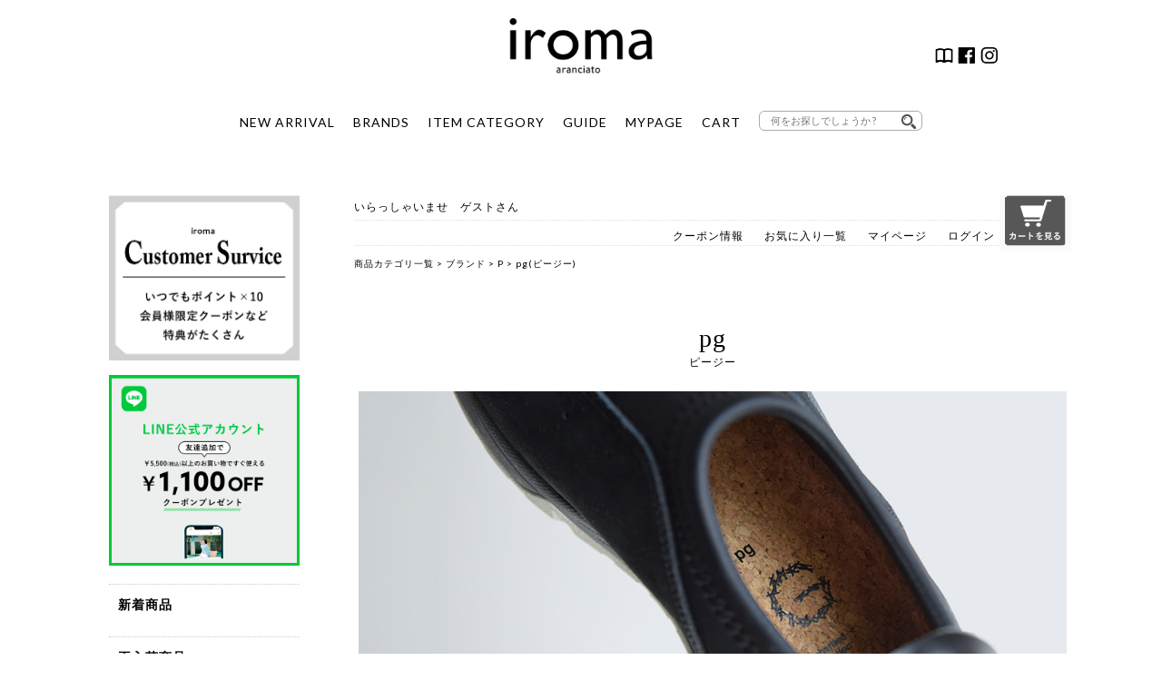

--- FILE ---
content_type: text/html;charset=Shift_JIS
request_url: https://www.iroma.jp/fs/iroma/c/pg-shoes
body_size: 11752
content:
<!DOCTYPE html PUBLIC "-//W3C//DTD XHTML 1.0 Transitional//EN" "http://www.w3.org/TR/xhtml1/DTD/xhtml1-transitional.dtd">
<html lang="ja">
<head>
<meta http-equiv="Content-Language" content="ja" />
<meta http-equiv="Content-Type" content="text/html; charset=Shift_JIS" />
<meta http-equiv="Pragma" content="no-cache" />
<meta http-equiv="cache-control" content="no-cache" />
<meta http-equiv="Expires" content="Thu, 01 Dec 1994 16:00:00 GMT" />
<meta name="description" content="pg(ピージー)は、東京・富ヶ谷のスニーカーセレクトショップ「プレイグラウンド」のオリジナルブランド。" />
<meta name="keywords" content="pg(ピージー),iroma..aranciato" />

<title>pg ピージー</title>
<link rel="stylesheet" type="text/css" href="/shop/css/r_system_preset.css?v3.24.0" />
<link rel="stylesheet" type="text/css" href="/shop/item/iroma/design/template01/css/system_DesignSettings.css" />
<link rel="stylesheet" type="text/css" href="/shop/item/iroma/design/template01/css/system_SizeColorSettings.css" />
<link rel="stylesheet" type="text/css" href="/shop/item/iroma/design/template01/css/system_LayoutSettings.css" />
<link rel="stylesheet" type="text/css" href="/shop/item/iroma/design/template01/css/original.css" />

<script type="text/javascript" src="/shop/js/jquery.js" charset="UTF-8"></script>


<script type="text/javascript" src="/shop/js/futureshop2.js"></script>
<script type="text/javascript" src="/shop/item/iroma/design/template01/js/original.js"></script>


<script id="gc-script" type="text/javascript" charset="utf-8" src="https://connect.gdxtag.com/1adec9e94311575f898d20789e6e5a95505f442c6c05ccf1a409b112a363d947/main.js" defer></script><!-- Google tag (gtag.js) -->
<script async src="https://www.googletagmanager.com/gtag/js?id=G-YCSQ9ZGKNM"></script>
<script>
  window.dataLayer = window.dataLayer || [];
  function gtag(){dataLayer.push(arguments);}
  gtag('js', new Date());

  gtag('config', 'G-YCSQ9ZGKNM');
</script>
<script type="text/javascript" src="//r2.future-shop.jp/fs.iroma/pc/recommend.js" charset="UTF-8"></script>
</head>
<body id="FS2_body_Goods" class="FS2_body_Goods_GoodsGroupList_3 FS2_body_Goods_pg-shoes" xmlns:fb="http://ogp.me/ns/fb#">

<div class="layout_body">
<div class="layout_header"><style>
/*
.header-menu {
    position: relative;
    width: 100%;
    height: 50px;
    max-width: 1000px;
    margin: 0 auto;
}

.header-menu > li {
    float: left;
    width: 25%; 
    height: 50px;
    line-height: 50px;
    background: rgb(29, 33, 19);
}
*/
.header-menu > li a {
	display: block;
}
.header-menu > li a:hover {
	color: #999;
}
ul.menu__second-level {
	visibility: hidden;
	opacity: 0;
	z-index: 1;
}

.menu__second-level li img {
    width: 100%;
}
ul.header-menu__third-level {
	visibility: hidden;
	opacity: 0;
}
ul.header-menu__fourth-level {
	visibility: hidden;
	opacity: 0;
}
.header-menu > li:hover {
	background: #EEE;
	-webkit-transition: all .5s;
	transition: all .5s;
}
.menu__second-level li {
	border-top: 1px solid #111;
}
.header-menu__third-level li {
	border-top: 1px solid #111;
}
.menu__second-level li a:hover {
	background: #111;
}
.header-menu__third-level li a:hover {
	background: #2a1f1f;
}
.header-menu__fourth-level li a:hover {
	background: #1d0f0f;
}
/* floatクリア */
.header-menu:before, .header-menu:after {
	content: " ";
	display: table;
}
.header-menu:after {
	clear: both;
}
.header-menu {
 *zoom: 1;
}
li.menu__mega ul.menu__second-level {
	position: absolute;
	top: 40px;
	left: 0;
	box-sizing: border-box;
	width: 1000px;
	padding: 20px;
	background: #EEE;
	-webkit-transition: all .2s ease;
	transition: all .2s ease;
	color: #FFF;
}
li.menu__mega:hover ul.menu__second-level {
	top: 150px;
	visibility: visible;
	opacity: 1;
}
li.menu__mega ul.menu__second-level > li {
	float: left;
	width: 220px;
	border: none;
	margin: 10px 10px 0.5em;
	font-size: 11px;
	text-align: left;
}
li.menu__mega ul.menu__second-level > li.caption {
	float: left;
	border: none;
	font-size: 11px;
	font-weight: 600;
	color: #000;
	text-align: left;
	width: 170px;
	height:180px;
	margin-bottom:25px;
}
li.menu__mega ul.menu__second-level > li .menu__third-level  {
}

li.menu__mega ul.menu__second-level > li .menu__third-level >li {
	float: none;
	width: 170px;
	border: none;
	margin: 10px 0 0;
	font-size: 11px;
	font-weight: normal;
	text-align: left;
}
#normal li ul {
	display: none;
}
#normal li:hover ul {
	display: block;
}
/*----------------ヘッダーここから----------------*/

header {
	position: relative;
	width: 1000px;
	margin: 0 auto;
	padding: 20px 10px;
	text-align: center;
}
/*ヘッダーロゴ*/
img.iroma-logo {
	display: block;
	text-align: center;
	width: 160px;
	margin: 0 auto;
}
/*ヘッダーアイコン*/
ul.header-sns li img {
	width: 20px;
	height: 20px;
}
.header-sns {
	position: absolute;
	right: 40px;
	bottom: 90px;
	width: 360px;
}
.header-sns li {
	float: right;
	margin-left: 5px;
}
/*ヘッダーメニュー*/



ul.header-menu {
	margin: 40px auto 0;
	display: inline-block;
}
.header-menu li {
	float: left;
	font-size: 14px;
	margin: 0 10px;
	text-align: center;
}
/*検索バー*/

dl.search2 {
	position: relative;
	width: 180px;
	background-color: #fff;
	border: 1px solid #aaa;
	border-radius: 6px;
}
dl.search2 dt {
	padding: 0 3px;
}
dl.search2 dt input {
	width: 90%;
	height: 20px;
	line-height: 30px;
	padding-right: 20px;
	background: none;
	border: none;
	font-size: 11px;
}
dl.search2 dd {
	position: absolute;
	top: 0;
	right: 0;
}
dl.search2 dd button {
	display: block;
	padding: 3px 6px;
	background: none;
	border: none;
}
dl.search2 dd button span {
	display: block;
	width: 16px;
	height: 16px;
	background: url('https://www.iroma.jp/images/search.png') no-repeat scroll 0 0;
	background-size: 100%;
}



/*----------------ヘッダーここまで----------------*/
</style>
<!--<div class="header_news"><a href="https://www.iroma.jp/feature/220416/wrapping/mothersday_i.html
"><p>2022/4/16(土)20:00-5/6(金)9:59　母の日ラッピング無料</p></a></div>-->

<header> <a href="https://www.iroma.jp/" target="_parent"><img src="https://www.iroma.jp/images/iroma-logo.png" class="iroma-logo"></a>
  <ul class="header-sns">
    <li><a href="https://www.instagram.com/iroma_aranciato/" target="_blank"><img src="https://www.iroma.jp/images/insta_icon_35.png" ></a></li>
    <li><a href="https://www.facebook.com/iromaaranciato" target="_blank"><img src="https://www.iroma.jp/images/fb_icon_35.png"></a></li>
    <li><a href="https://www.piudi.jp/mag/piu_magazine.html" target="_blank"><img src="https://www.iroma.jp/images/magazine_icon.png"></a></li>
  </ul>
  <ul class="header-menu" id="normal">
    <li><a href="https://www.iroma.jp/fs/iroma/c/news?sort=06">NEW ARRIVAL</a></li>
    <li class="menu__mega"> <a href="https://www.iroma.jp/fs/iroma/c/bl" class="init-bottom">BRANDS</a>
        <ul class="menu__second-level">

         
<li><a href="https://www.iroma.jp/fs/iroma/c/bl-a-aeta">Aeta</a></li>
<li><a href="https://www.iroma.jp/fs/iroma/c/aseedoncloud">ASEEDONCLOUD</a></li>
<li><a href="https://www.iroma.jp/fs/iroma/c/ateliernaruse">atelier naruse</a></li>
<li><a href="https://www.iroma.jp/fs/iroma/c/bl-a-auttaa">AUTTAA</a></li>
<li><a href="https://www.iroma.jp/fs/iroma/c/bl-b-batoner">BATONER</a></li>
<li><a href="https://www.iroma.jp/fs/iroma/c/beautifulshoes">BEAUTIFUL SHOES</a></li>
<li><a href="https://www.iroma.jp/fs/iroma/c/bl-b-bodhi">BODHI</a></li>
　　　　　　　　
<li><a href="https://www.iroma.jp/fs/iroma/c/bl-c-chausser">CHAUSSER</a></li>
<li><a href="https://www.iroma.jp/fs/iroma/c/chimala">chimala</a></li>
<li><a href="https://www.iroma.jp/fs/iroma/c/cloli">CLOLI</a></li>
<li><a href="https://www.iroma.jp/fs/iroma/c/bl-c-cloudofbirds">CLOUD OF BIRDS</a></li>

<li><a href="https://www.iroma.jp/fs/iroma/c/coconaskinwear">COCOONA SKINWEAR</a></li>
<li><a href="https://www.iroma.jp/fs/iroma/c/cogthebigsmoke">COGTHEBIGSMOKE</a></li>
<li><a href="https://www.iroma.jp/fs/iroma/c/counterpoint">COUNTERPOINT</a></li>
<li><a href="https://www.iroma.jp/fs/iroma/c/culdesac">Cul de Sac</a></li>
<li><a href="https://www.iroma.jp/fs/iroma/c/bl-d-daiichirubber">Daiichi Rubber</a></li>
<li><a href="https://www.iroma.jp/fs/iroma/c/bl-d-dulcamara">dulcamara</a></li>
<li><a href="https://www.iroma.jp/fs/iroma/c/bl-e-evameva">evam eva</a></li>
<li><a href="https://www.iroma.jp/fs/iroma/c/gfgs">G.F.G.S.</a></li>
<li><a href="https://www.iroma.jp/fs/iroma/c/guptiha">GUPTIHA</a></li>
<li><a href="https://www.iroma.jp/fs/iroma/c/bl-g-graphpaper">graphpaper</a></li>
<li><a href="https://www.iroma.jp/fs/iroma/c/bl-i-irose">irose</a></li>
<li><a href="https://www.iroma.jp/fs/iroma/c/bl-j-joha">joha</a></li>
<li><a href="https://www.iroma.jp/fs/iroma/c/kamaroan">Kamaro’an</a></li>
<li><a href="https://www.iroma.jp/fs/iroma/c/kijinokanosei">kijinokanosei</a></li>
<li><a href="https://www.iroma.jp/fs/iroma/c/bl-k-kinotto">KINOTTO</a></li>
<li><a href="https://www.iroma.jp/fs/iroma/c/bl-k-koton">Koton</a></li>
<li><a href="https://www.iroma.jp/fs/iroma/c/bl-l-leno">LENO</a></li>
<li><a href="https://www.iroma.jp/fs/iroma/c/lifill">LIFiLL</a></li>
<li><a href="http://www.iroma.jp/fs/iroma/c/bl-m-macromauro">macromauro</a></li>
<li><a href="https://www.iroma.jp/fs/iroma/c/maisondesoil">maison de soil</a></li>
<li><a href="https://www.iroma.jp/fs/iroma/c/maisonrubus">MAISON RUBUS.</a></li>
<li><a href="https://www.iroma.jp/fs/iroma/c/bl-m-masterandco">MASTER&amp;Co. </a></li>
<li><a href="https://www.iroma.jp/fs/iroma/c/bl-m-matureha">mature ha.</a></li>
<li><a href="https://www.iroma.jp/fs/iroma/c/mediumsportswear">MEDIUM SPORTSWEAR</a></li>
<li><a href="https://www.iroma.jp/fs/iroma/c/miffew">miffew</a></li>
<li><a href="https://www.iroma.jp/fs/iroma/c/bl-m-moonstar">Moonstar</a></li>
<li><a href="https://www.iroma.jp/fs/iroma/c/msnom">MSNOM</a></li>
<li><a href="https://www.iroma.jp/fs/iroma/c/bl-n-nocontrolair">NO CONTROL AIR </a></li>
<li><a href="https://www.iroma.jp/fs/iroma/c/bl-n-noguchi">noguchi</a></li>
<li><a href="https://www.iroma.jp/fs/iroma/c/bl-n-nooy">nooy</a></li>
<li><a href="https://www.iroma.jp/fs/iroma/c/oldehomesteader">Olde Homesteader</a></li>
<li><a href="https://www.iroma.jp/fs/iroma/c/oldehanddaughter">Olde H&amp;Daughter </a></li>
<li><a href="https://www.iroma.jp/fs/iroma/c/onica">ONICA</a></li>
<li><a href="https://www.iroma.jp/fs/iroma/c/organicgarden">ORGANIC GARDEN</a></li>
<li><a href="https://www.iroma.jp/fs/iroma/c/ppaco">PPACO</a></li>
<li><a href="https://www.iroma.jp/fs/iroma/c/pg-shoes">pg</a></li>
<li><a href="https://www.iroma.jp/fs/iroma/c/pheeta">Pheeta</a></li>
<li><a href="https://www.iroma.jp/fs/iroma/c/postalco">POSTALCO</a></li>
<li><a href="https://www.iroma.jp/fs/iroma/c/bl-r-randd">R &amp;D.M.Co-</a></li>
<li><a href="https://www.iroma.jp/fs/iroma/c/bl-s-saintjames">SAINT JAMES</a></li>
<li><a href="https://www.iroma.jp/fs/iroma/c/sazare">sazare</a></li>
<li><a href="https://www.iroma.jp/fs/iroma/c/bl-s-scye">Scye / SCYE BASICS</a></li>
<li><a href="https://www.iroma.jp/fs/iroma/c/bl-s-shoeslikepottery">Shoes Like Pottery</a></li>
<li><a href="https://www.iroma.jp/fs/iroma/c/bl-s-si-si-si">si-si-si</a></li>
<li><a href="https://www.iroma.jp/fs/iroma/c/bl-s-si-hirai">SI-HIRAI</a></li>
<li><a href="https://www.iroma.jp/fs/iroma/c/sonor">sonor</a></li>
<li><a href="https://www.iroma.jp/fs/iroma/c/bl-s-suro">suro</a></li>
<li><a href="https://www.iroma.jp/fs/iroma/c/bl-s-susuri">susuri</a></li>
<li><a href="https://www.iroma.jp/fs/iroma/c/tennehandcraftedmodern">TENNE HANDCRAFTED MODERN</a></li>
<li><a href="https://www.iroma.jp/fs/iroma/c/teshiki">TESHIKI</a></li>
<li><a href="https://www.iroma.jp/fs/iroma/c/thelastfloweroftheaftern">the last flower of the afternoon</a></li>
<li><a href="https://www.iroma.jp/fs/iroma/c/bl-t-thehinoki">THE HINOKI</a></li>
<li><a href="https://www.iroma.jp/fs/iroma/c/toki">_TOKI_</a></li>
<li><a href="https://www.iroma.jp/fs/iroma/c/towavase">TOWAVASE</a></li>
<li><a href="https://www.iroma.jp/fs/iroma/c/bl-t-tomonariai">TOMO NARIAI</a></li>
<li><a href="https://www.iroma.jp/fs/iroma/c/bl-t-toujours">TOUJOURS</a></li>
<li><a href="https://www.iroma.jp/fs/iroma/c/bl-t-travelshoes">TRAVEL SHOES by chausser</a></li>
<li><a href="https://www.iroma.jp/fs/iroma/c/tsuyumi">TSUYUMI</a></li>
<li><a href="https://www.iroma.jp/fs/iroma/c/undyed">UNDYED</a></li>
<li><a href="https://www.iroma.jp/fs/iroma/c/bl-w-whyto">whyto</a></li>
<li><a href="https://www.iroma.jp/fs/iroma/c/wonderfulllife">WONDER FULL LIFE</a></li>
<li><a href="https://www.iroma.jp/fs/iroma/c/bl-y-yarmmart">Yammart</a></li>
<li><a href="https://www.iroma.jp/fs/iroma/c/yleve">YLEVE</a></li>
<li><a href="https://www.iroma.jp/fs/iroma/c/y_yleve">Y</a></li>
<li><a href="https://www.iroma.jp/fs/iroma/c/yonetominewbasic">Yonetomi NEW BASIC</a></li>
			

      </ul>
    </li>
    <li class="menu__mega"> <a href="https://www.iroma.jp/fs/iroma/c/im" class="init-bottom">ITEM CATEGORY</a>
      <ul class="menu__second-level">
        <li class="caption cf">アウター
          <ul class="menu__third-level">
            <li><a href="https://www.iroma.jp/fs/iroma/c/im-outer">アウター一覧</a></li>
            <li><a href="https://www.iroma.jp/fs/iroma/c/im-outer-coat">コート</a></li>
            <li><a href="https://www.iroma.jp/fs/iroma/c/im-outer-blouson">ブルゾン</a></li>
            <li><a href="https://www.iroma.jp/fs/iroma/c/im-outer-jacket">ジャケット</a></li>
            <li><a href="https://www.iroma.jp/fs/iroma/c/im-outer-down">ダウンジャケット・コート</a></li>
			<li><a href="https://www.iroma.jp/fs/iroma/c/im-outer-vest">ベスト</a></li>
			<li><a href="https://www.iroma.jp/fs/iroma/c/denimjacket">デニムジャケット</a></li>
          </ul>
        </li>
        <li class="caption cf">トップス
          <ul class="menu__third-level">
          <li><a href="https://www.iroma.jp/fs/iroma/c/im-tops">トップス一覧</a></li>
            <li><a href="https://www.iroma.jp/fs/iroma/c/im-tops-cut-tshirt">カットソー・Ｔシャツ</a></li>
            <li><a href="https://www.iroma.jp/fs/iroma/c/im-tops-blouse-shirt">ブラウス・シャツ</a></li>
            <li><a href="https://www.iroma.jp/fs/iroma/c/im-tops-knit">ニット</a></li>
            <li><a href="https://www.iroma.jp/fs/iroma/c/im-tops-parka-sweat">パーカー・スウェット</a></li>
          </ul>
        </li>
        <li class="caption cf">ワンピース
          <ul class="menu__third-level">
            <li><a href="https://www.iroma.jp/fs/iroma/c/im-tunic-onepiece">ワンピース一覧</a></li>
            <li><a href="https://www.iroma.jp/fs/iroma/c/im-tunic-onepiece-cut">カットソーワンピース</a></li>
            <li><a href="https://www.iroma.jp/fs/iroma/c/im-tunic-onepiece-shirt">シャツワンピース</a></li>
            <li><a href="https://www.iroma.jp/fs/iroma/c/im-tunic-onepiece-knit">ニットワンピース</a></li>
          </ul>
        </li>
        <li class="caption cf">パンツ
          <ul class="menu__third-level">
            <li><a href="https://www.iroma.jp/fs/iroma/c/im-pants">パンツ一覧</a></li>
            <li><a href="https://www.iroma.jp/fs/iroma/c/im-pants-full-length">フルレングスパンツ</a></li>
            <li><a href="https://www.iroma.jp/fs/iroma/c/im-pants-mid-length-croppedpants">ショートパンツ・クロップドパンツ</a></li>

            <li><a href="https://www.iroma.jp/fs/iroma/c/im-pants-denim">デニムパンツ</a></li>
            <li><a href="https://www.iroma.jp/fs/iroma/c/im-pants-easy">イージーパンツ</a></li>
			<li><a href="https://www.iroma.jp/fs/iroma/c/im-pants-sweat">スウェットパンツ</a></li>
            <li><a href="https://www.iroma.jp/fs/iroma/c/im-pants-overalls">サロペット・オールインワン</a></li>
			<li><a href="https://www.iroma.jp/fs/iroma/c/slacks">スラックスパンツ</a></li>
			<li><a href="https://www.iroma.jp/fs/iroma/c/workpants">ミリタリーパンツ・ワークパンツ</a></li>
			<li><a href="https://www.iroma.jp/fs/iroma/c/im-pants-under">ペチパンツ</a></li>
          </ul>
        </li>
        <li class="caption cf">スカート
          <ul class="menu__third-level">
            <li><a href="https://www.iroma.jp/fs/iroma/c/im-skirt">スカート一覧</a></li>
            <li><a href="https://www.iroma.jp/fs/iroma/c/im-skirt-knee">ひざ丈スカート</a></li>
            <li><a href="https://www.iroma.jp/fs/iroma/c/im-skirt-long">ロングスカート</a></li>
            <li><a href="https://www.iroma.jp/fs/iroma/c/im-skirt-denim">デニムスカート</a></li>
          </ul>
        </li>
        <li class="caption cf">シューズ
          <ul class="menu__third-level">
             <li><a href="https://www.iroma.jp/fs/iroma/c/im-shoes">シューズ一覧</a></li>
            <li><a href="https://www.iroma.jp/fs/iroma/c/im-shoes-sneakers">スニーカー</a></li>
            <li><a href="https://www.iroma.jp/fs/iroma/c/im-shoes-dress">ドレスシューズ</a></li>
			 <li><a href="https://www.iroma.jp/fs/iroma/c/im-shoes-pumps">パンプス</a></li>
			<li><a href="https://www.iroma.jp/fs/iroma/c/flatshoes">フラットシューズ</a></li>
			<li><a href="https://www.iroma.jp/fs/iroma/c/im-shoes-ballet">バレエシューズ</a></li>
            <li><a href="https://www.iroma.jp/fs/iroma/c/im-shoes-boots">ブーツ</a></li>
            <li><a href="https://www.iroma.jp/fs/iroma/c/im-shoes-sandals-clogs">サンダル／サボ</a></li>
			<li><a href="https://www.iroma.jp/fs/iroma/c/slipon">スリッポン</a></li>
			<li><a href="https://www.iroma.jp/fs/iroma/c/rainshoes">レインシューズ</a></li>
          </ul>
        </li>
        <li class="caption cf">バッグ
          <ul class="menu__third-level">
            <li><a href="https://www.iroma.jp/fs/iroma/c/im-bag">バッグ一覧</a></li>
            <li><a href="https://www.iroma.jp/fs/iroma/c/im-bag-shoulderbag">ショルダーバッグ</a></li>
            <li><a href="hhttps://www.iroma.jp/fs/iroma/c/im-bag-totebag">トートバッグ</a></li>
            <li><a href="https://www.iroma.jp/fs/iroma/c/im-bag-backpack">バックパック</a></li>
            <li><a href="https://www.iroma.jp/fs/iroma/c/im-bag-other">その他</a></li>
          </ul>
        </li>
        <li class="caption cf">小物・アクセサリー
          <ul class="menu__third-level">
            <li><a href="https://www.iroma.jp/fs/iroma/c/im-acce">小物一覧</a></li>
            <li><a href="https://www.iroma.jp/fs/iroma/c/im-acce-acce">アクセサリー</a></li>
            <li><a href="https://www.iroma.jp/fs/iroma/c/im-acce-socks-leggings">ソックス／レギンス</a></li>
            <li><a href="https://www.iroma.jp/fs/iroma/c/im-acce-muffler-stall">マフラー／ストール</a></li>
            <li><a href="https://www.iroma.jp/fs/iroma/c/im-acce-purse">お財布</a></li>
<li><a href="https://www.iroma.jp/fs/iroma/c/im-acce-other">その他</a></li>
          </ul>
        </li>
       <li class="caption cf">アンダーウェア
          <ul class="menu__third-level">
            <li><a href="https://www.iroma.jp/fs/iroma/c/im-underwear">アンダーウェア一覧</a></li>
          </ul>
        </li>
        <li class="caption">ライフスタイル
          <ul class="menu__third-level">
            <li><a href="https://www.iroma.jp/fs/iroma/c/im-lifestyle">ライフスタイル一覧</a></li>
            <li><a href="https://www.iroma.jp/fs/iroma/c/im-lifestyle-tableware">テーブルウェア</a></li>
            <li><a href="https://www.iroma.jp/fs/iroma/c/im-lifestyle-cosme">コスメ/アロマグッズ</a></li>
          </ul>
        </li>
      </ul>
    </li>

    <li class="menu__mega"> <a href="https://www.iroma.jp/fs/iroma/c/pg-payment" class="init-bottom">GUIDE</a>
      <ul class="menu__second-level">
        <li><a href="https://www.iroma.jp/fs/iroma/ReviewList.html">商品レビュー一覧</a></li>
        <li><a href="https://www.iroma.jp/coordinate/staff-size.html">フィッティングサービス</a></li>
        <li><a href="https://www.iroma.jp/fs/iroma/c/pg-payment">お支払方法について</a></li>
        <li><a href="https://www.iroma.jp/fs/iroma/c/pg-delivery">配送方法について</a></li>
        <li><a href="https://www.iroma.jp/fs/iroma/c/pg-return">返品・交換について</a></li>
        <li><a href="https://www.iroma.jp/fs/iroma/PointAgreement.html">ポイントについて</a></li>
        <li><a href="https://www.iroma.jp/fs/iroma/c/pg-company">会社概要</a></li>
      </ul>
    </li>
    <li><a href="https://www.iroma.jp/fs/iroma/MyPageTop.html">MYPAGE</a></li>
    <li><a href="https://www.iroma.jp/fs/iroma/ShoppingCart.html">CART</a></li>
    <li id="header-search">
      <form action="https://www.iroma.jp/fs/iroma/GoodsSearchList.html" name="search2" method="get">
        <dl class="search2">
          <dt>
            <input type="text" name="keyword" value="" placeholder="何をお探しでしょうか ?" />
          </dt>
          <dd>
            <button><span></span></button>
          </dd>
        </dl>
      </form>
    </li>
  </ul>
</header></div>

 <table border="0" cellspacing="0" cellpadding="0" class="layout_table">
 <tr>
 <td class="layout_menu"><style>

/*----------------サイドメニューここから----------------*/
aside#side-navi {
	float: left;
	width: 210px;
	padding-left: 10px;
}
#menu li h3 {
	font-weight: 600;
	padding-left: 10px;
	margin: 20px 0;
}
#menu li p {
    font-weight: 600;
    padding: 10px 0;
    font-size: 14px;
    text-indent: 10px;
    border-top: dotted 1px #ccc;
}
.brand_menu li {
	padding: 10px 0 10px 20px;
	border-top: dotted 1px #ccc;
}
/*以下サイドバナー*/
li.side-banner {
    margin-bottom: 10px;
}
/*以下ユーティリティメニュー*/
li.utility {
    padding-left: 0!important;
}
.utility_banner li {
	position: relative;
	padding: 10px;
	border: solid 1px;
	margin: 20px 0;
}
.utility_banner li p {
    position: relative!important;
    border: none!important;
    padding: 0!important;
    margin: 0!important;
    text-indent: 26px!important;
	font-size: 13px!important;
	line-height: 2;
}
img.utility_icon {
	position: absolute;
	top: 13px;
	left: 10px;
	width: 20px;
}
span.utility-sub {
	font-size: 10px;
	font-weight: 500;
}
ul.sns_banner {
    margin-top: 20px;
}

/*以下アコーディオンメニュー*/

#category {
	width: 210px;
}
#category a {
	text-decoration: none;
}
#category a:hover {
	color: #6698E4;
}
#menu {
	border-bottom-width: 1px;
	border-bottom-style: dotted;
	border-bottom-color: #CCC;
}


.main_menu {
	padding-top: 15px;
	padding-bottom: 15px;
	text-indent: 10px;
	display: block;
	position: relative;
	border-top-width: 1px;
	border-top-style: dotted;
	border-top-color: #CCC;
	width: 220px;
}
.main_menu::before {
	content: '';
	width: 8px;
	height: 8px;
	border: 0px;
	border-top: solid 2px;
	border-right: solid 2px;
	-ms-transform: rotate(135deg);
	-webkit-transform: rotate(135deg);
	transform: rotate(135deg);
	position: absolute;
	top: 50%;
	right: 20px;
	margin-top: -6px;
}
#menu .open::before {
	-ms-transform: rotate(315deg);
	-webkit-transform: rotate(315deg);
	transform: rotate(315deg);
	margin-top: -3px;
}
.sub_menu li a {
    padding: 10px 0 10px 20px;
    display: block;
    position: relative;
    border-top-width: 1px;
    border-top-style: dotted;
    border-top-color: #CCC;
}

.sub_menu li a:hover::before {
	border-left: solid 6px #ffffff;
}
.third_menu li a {
	padding-left: 40px;
	border-top-style: none;
	padding-bottom: 6px;
	padding-top: 6px;
}
.third_menu li a::before {
	margin-left: 65px;
}



/*----------------サイドメニューここまで----------------*/

</style>
    <!--サイドメニュー ここから-->
    <aside id="side-navi">
      <div id="category">
        <ul id="menu">




        <li class="side-banner"><a href="https://www.iroma.jp/fs/iroma/MemberEntryEdit.html"><img src="https://www.iroma.jp/images/side-news-na3.gif" width="100%"></a></li>
		    <li class="side-banner"><a href="https://www.iroma.jp/fs/iroma/c/line"><img src="https://www.iroma.jp/img/side_bnr_line.jpg" width="100%"></a></li>
          <li>
            <p><a href="https://www.iroma.jp/fs/iroma/c/news?sort=06"><span class="main-menu">新着商品</span></a></p>
          </li>
          <li>
            <p><a href="https://www.iroma.jp/fs/iroma/c/rearrival">再入荷商品</a></p>
          </li>
          <li>
            <p><a href="https://www.iroma.jp/fs/iroma/c/reserve">先行予約</a></p>
          </li>
          <li>
            <p><a href="https://www.iroma.jp/fs/iroma/c/kikaku">特集 / トピックス</a></p>
          </li>
          <li>
            <p><a href="https://www.iroma.jp/fs/iroma/c/recommend">レコメンドアイテム</a></p>
          </li>
          <li>
            <p><a href="https://www.iroma.jp/fs/iroma/c/bl">ブランドで探す</a></p>
          </li>
          <li>
            <ul class="brand_menu">
              <li>ピックアップブランド</li>
          <li><a href="https://www.iroma.jp/fs/iroma/c/bl-r-randd">R &amp;D.M.Co-<br/>
              オールドマンズテイラー</a></li>
            <li><a href="https://www.iroma.jp/fs/iroma/c/bl-t-toujours">TOUJOURS<br/>
              トゥジュー</a></li>

              <li><a href="https://www.iroma.jp/fs/iroma/c/towavase">TOWAVASE<br/>
              トワヴァーズ</a></li>

            <li><a href="https://www.iroma.jp/fs/iroma/c/bl-s-susuri">susuri<br/>
              ススリ</a></li>
			 			   <li><a href="https://www.iroma.jp/fs/iroma/c/ateliernaruse">atelier naruse<br/>
                アトリエナルセ</a></li> 

			   <li><a href="https://www.iroma.jp/fs/iroma/c/pheeta">Pheeta<br/>
                フィータ</a></li>


 <li><a href="https://www.iroma.jp/fs/iroma/c/maisondesoil">maison de soil<br/>メゾン ド ソイル</a> </li>



              <li><a href="https://www.iroma.jp/fs/iroma/c/pg-shoes">PG<br/>
                ピージー</a></li>
   
            <li><a href="https://www.iroma.jp/fs/iroma/c/bl-n-noguchi">noguchi<br/>
              ノグチ</a></li>

            <li><a href="https://www.iroma.jp/fs/iroma/c/bl-y-yarmmart">Yammart<br/>
              ヤマート</a></li>

            <li><a href="https://www.iroma.jp/fs/iroma/c/bl-s-suro">suro<br/>
              スロ</a></li>


              <li>全てのブランドを見る</li>
            </ul>
          </li>
          <li>
        <div class="main_menu">A B C D E</div>
<ul class="sub_menu">
  <li><a href="https://www.iroma.jp/fs/iroma/c/bl-a-aeta">Aeta<br/>
    アエタ</a></li>
  <li><a href="https://www.iroma.jp/fs/iroma/c/ateliernaruse">atelier naruse<br/>
    アトリエナルセ</a></li>
  <li><a href="https://www.iroma.jp/fs/iroma/c/bl-a-auttaa">AUTTAA<br/>
    アウッタ</a></li>
  <li><a href="https://www.iroma.jp/fs/iroma/c/bl-b-batoner">BATONER<br/>
    バトナ―</a></li>
  <li><a href="https://www.iroma.jp/fs/iroma/c/beautifulshoes">BEAUTIFUL SHOES<br/>
    ビューティフルシューズ</a></li>
  <li><a href="https://www.iroma.jp/fs/iroma/c/bl-b-bodhi">BODHI<br/>
    ボーディ</a></li>
  <li><a href="https://www.iroma.jp/fs/iroma/c/cloli">CLOLI<br/>
    クロリ</a></li>
  <li><a href="https://www.iroma.jp/fs/iroma/c/chimala">chimala<br/>
    チマラ</a></li>
  <li><a href="https://www.iroma.jp/fs/iroma/c/bl-c-ciota">Ciota<br/>
    シオタ</a></li>
  <li><a href="https://www.iroma.jp/fs/iroma/c/bl-c-chausser">CHAUSSER<br/>
    ショセ</a></li>
  <li><a href="https://www.iroma.jp/fs/iroma/c/bl-c-cloudofbirds">CLOUD of BIRDS<br/>
    クラウドオブバーズ</a></li>
  <li><a href="https://www.iroma.jp/fs/iroma/c/cogthebigsmoke">COGTHEBIGSMOKE<br/>
    コグザビッグスモーク</a></li>
  <li><a href="https://www.iroma.jp/fs/iroma/c/cocoonaskinwear">COCOONA SKINWEAR<br/>
    コクーナスキンウェア</a></li>
  <li><a href="https://www.iroma.jp/fs/iroma/c/counterpoint">COUNTERPOINT<br/>
    カウンターポイント</a></li>
  <li><a href="https://www.iroma.jp/fs/iroma/c/culdesac">Cul de Sac<br/>
    <span class="bc-kana">カルデサック</span></a></li>
  <li><a href="https://www.iroma.jp/fs/iroma/c/bl-d-daiichirubber">Daiichi Rubber<br/>
    ダイイチラバー</a></li>
  <li><a href="https://www.iroma.jp/fs/iroma/c/daiwapier39">DAIWA PIER39<br/>
    ダイワピア39 </a></li>
  <li><a href="https://www.iroma.jp/fs/iroma/c/bl-d-dulcamara">dulcamara<br/>
    ドゥルカマラ</a></li>
  <li><a href="https://www.iroma.jp/fs/iroma/c/bl-e-evameva">evam eva<br/>
    エヴァムエヴァ</a></li>
</ul>
</li>
<li>
  <div class="main_menu">F G H I J</div>
  <ul class="sub_menu">

    <li><a href="https://www.iroma.jp/fs/iroma/c/gfgs">G.F.G.S.<br/>
      ジーエフジーエス</a></li>
    <li><a href="https://www.iroma.jp/fs/iroma/c/guptiha">GUPTIHA<br/>
      グプティハ</a></li>
    <li><a href="https://www.iroma.jp/fs/iroma/c/bl-g-graphpaper">graphpaper<br/>
      グラフペーパー</a></li>

    <li><a href="https://www.iroma.jp/fs/iroma/c/bl-i-irose">irose<br/>
      イロセ</a></li>
    <li><a href="https://www.iroma.jp/fs/iroma/c/bl-j-joha">joha<br/>
      ヨハ</a></li>
  </ul>
</li>
<li>
  <div class="main_menu">K L M N O</div>
  <ul class="sub_menu">
    <li><a href="https://www.iroma.jp/fs/iroma/c/kamaroan">Kamaro'an<br/>
      カマロアン</a></li>
    <li><a href="https://www.iroma.jp/fs/iroma/c/kijinokanosei">kijinokanosei <br/>
      </a></li>
    <li><a href="https://www.iroma.jp/fs/iroma/c/bl-k-koton">Koton<br/>
      コトン</a></li>
    <li><a href="https://www.iroma.jp/fs/iroma/c/bl-k-kinotto">KINOTTO<br/>
      キノット</a></li>
    <li><a href="https://www.iroma.jp/fs/iroma/c/bl-l-leno">LENO<br/>
      リノ</a></li>
    <li><a href="https://www.iroma.jp/fs/iroma/c/lifill">LIFILL<br/>
      リフィル</a></li>
    <li><a href="https://www.iroma.jp/fs/iroma/c/bl-l-lue">lue<br/>
      ルー</a></li>
    <li><a href="https://www.iroma.jp/fs/iroma/c/bl-m-macromauro">macromauro<br/>
      マクロマウロ</a></li>
    <li><a href="https://www.iroma.jp/fs/iroma/c/maisondesoil">maison de soil<br/>
      メゾン ド ソイル</a></li>
<li><a href="https://www.iroma.jp/fs/iroma/c/maisonrubus">MAISON RUBUS.<br/>メゾンルーバス</a></li>

    <li><a href="https://www.iroma.jp/fs/iroma/c/bl-m-masterandco">MASTER&amp;Co.<br/>
      マスターアンドコー</a></li>
    <li><a href="https://www.iroma.jp/fs/iroma/c/bl-m-matureha">mature ha.<br/>
      マチュアーハ</a></li>
    <li><a href="https://www.iroma.jp/fs/iroma/c/mediumsportswear">MEDIUM SPORTSWEAR<br/>
      ミディアムスポーツウェア</a></li>
    <li><a href="https://www.iroma.jp/fs/iroma/c/miffew">miffew<br/>
      ミフュー</a></li>
    <li><a href="https://www.iroma.jp/fs/iroma/c/bl-m-moonstar">Moonstar<br/>
      ムーンスター</a></li>
    <li><a href="https://www.iroma.jp/fs/iroma/c/msnom">MSNOM<br/>
      ムスノム</a></li>
    <li><a href="https://www.iroma.jp/fs/iroma/c/bl-n-nocontrolair">NO CONTROL AIR<br/>
      ノーコントロールエアー</a></li>
    <li><a href="https://www.iroma.jp/fs/iroma/c/bl-n-noguchi">noguchi<br/>
      ノグチ</a></li>
    <li><a href="https://www.iroma.jp/fs/iroma/c/bl-n-nooy">nooy<br/>
      ヌーイ</a></li>
    <li><a href="https://www.iroma.jp/fs/iroma/c/oldehomesteader">Olde Homesteader<br/>
      オールド ホームステッダー</a></li>
    <li><a href="https://www.iroma.jp/fs/iroma/c/oldehanddaughter">Olde H&amp;Daughter<br/>
      オールドエイチアンドドーター</a></li>
    <li><a href="https://www.iroma.jp/fs/iroma/c/onica">ONICA<br/>
      <span class="bc-kana">オニカ</span></a></li
				
    <li><a href="https://www.iroma.jp/fs/iroma/c/organicgarden">ORGANIC GARDEN<br/>
      <span class="bc-kana">オーガニックガーデン</span></a></li>
  </ul>
</li>
<li>
  <div class="main_menu">P Q R S T</div>
  <ul class="sub_menu">

    <li><a href="">PG<br/>
      ピージー</a></li>
    <li><a href="https://www.iroma.jp/fs/iroma/c/ppaco">PPACO<br/>
      パコ</a></li>
    <li><a href="https://www.iroma.jp/fs/iroma/c/pheeta">Pheeta<br/>
      フィータ</a></li>
    <li><a href="https://www.iroma.jp/fs/iroma/c/postalco">POSTALCO<br/>
      ポスタルコ</a></li>
    <li><a href="https://www.iroma.jp/fs/iroma/c/bl-r-randd">R &amp;D.M.Co-<br/>
      オールドマンズテイラー</a></li>
    <li><a href="https://www.iroma.jp/fs/iroma/c/bl-s-saintjames">SAINT JAMES<br/>
      セントジェームス</a></li>
    <li><a href="https://www.iroma.jp/fs/iroma/c/sazare">Sazare <br/>
      サザレ</a></li>
    <li><a href="https://www.iroma.jp/fs/iroma/c/bl-s-scye">Scye / SCYE BASICS<br/>
      サイ / サイベーシックス</a></li>
    <li><a href="https://www.iroma.jp/fs/iroma/c/bl-s-si-si-si">si-si-si<br/>
      スースースー</a></li>
    <li><a href="https://www.iroma.jp/fs/iroma/c/bl-s-si-hirai">SI-HIRAI<br/>
      スーヒライ</a></li>
    <li><a href="https://www.iroma.jp/fs/iroma/c/bl-s-shoeslikepottery">Shoes Like Pottery<br/>
      シューズライクポタリー</a></li>
    <li><a href="https://www.iroma.jp/fs/iroma/c/sonor">sonor<br/>
      ソナー</a></li>
    <li><a href="https://www.iroma.jp/fs/iroma/c/bl-s-suro">suro<br/>
      スロ</a></li>
    <li><a href="https://www.iroma.jp/fs/iroma/c/bl-s-susuri">susuri<br/>
      ススリ</a></li>
<li><a href="https://www.iroma.jp/fs/iroma/c/tennehandcraftedmodern">TENNE HANDCRAFTED MODERN<br/>テンハンドクラフテッドモダン</a></li>
    <li><a href="https://www.iroma.jp/fs/iroma/c/teshiki">TESHIKI<br/>
      テシキ</a></li>
    <li><a href="https://www.iroma.jp/fs/iroma/c/thelastfloweroftheafternoon">the last flower of the afternoon<br/>
     ラストフラワーオブジアフタヌーン</a></li>
    <li><a href="https://www.iroma.jp/fs/iroma/c/bl-t-thehinoki">THE HINOKI<br/>
      ザ ヒノキ</a></li>
    <li><a href="https://www.iroma.jp/fs/iroma/c/bl-t-tomonariai">TOMO NARIAI<br/>
      トモ ナリアイ</a></li>
    <li><a href="https://www.iroma.jp/fs/iroma/c/bl-t-toujours">TOUJOURS<br/>
      トゥジュー</a></li>
<li><a href="https://www.iroma.jp/fs/iroma/c/towavase">TOWAVASE<br/>トワヴァーズ</a></li>
    <li><a href="https://www.iroma.jp/fs/iroma/c/bl-t-travelshoes">TRAVEL SHOES by chausser<br/>
      トラベルシューズ</a></li>
    <li><a href="https://www.iroma.jp/fs/iroma/c/tsuyumi">TSUYUMI<br/>
      ツユミ</a></li>
    <li><a href="https://www.iroma.jp/fs/iroma/c/undyed">UNDYED<br/>
      アンダイド</a></li>
  </ul>
</li>
<li>
  <div class="main_menu">U V W X X Y Z</div>
  <ul class="sub_menu">
      <li><a href="https://www.iroma.jp/fs/iroma/c/wonderfulllife">WONDER FULL LIFE<br/>
      ワンダーフルライフ</a></li>
    <li><a href="https://www.iroma.jp/fs/iroma/c/bl-w-whyto">whyto<br/>
      ホワイト</a></li>
    <li><a href="https://www.iroma.jp/fs/iroma/c/bl-y-yarmmart">Yammart<br/>
      ヤマート</a></li>
    <li><a href="https://www.iroma.jp/fs/iroma/c/yleve">YLEVE<br/>
      イレーヴ</a></li>
    <li><a href="https://www.iroma.jp/fs/iroma/c/y_yleve">Y<br/>
     ワイ</a></li>
    <li><a href="https://www.iroma.jp/fs/iroma/c/yonetominewbasic">Yonetomi NEW BASIC<br/>
     ヨネトミ ニューベーシック</a></li>
  </ul>
</li>

          <li>
            <p><a href="https://www.iroma.jp/fs/iroma/c/im">アイテムで探す</a></p>
          </li>
         
          <li>
            <div class="main_menu">アウター</div>
            <ul class="sub_menu">
            <li><a href="https://www.iroma.jp/fs/iroma/c/im-outer">アウター一覧</a></li>
            <li><a href="https://www.iroma.jp/fs/iroma/c/im-outer-coat">コート</a></li>
            <li><a href="https://www.iroma.jp/fs/iroma/c/im-outer-blouson">ブルゾン</a></li>
            <li><a href="https://www.iroma.jp/fs/iroma/c/im-outer-jacket">ジャケット</a></li>
            <li><a href="https://www.iroma.jp/fs/iroma/c/im-outer-down">ダウンジャケット・コート</a></li>
			<li><a href="https://www.iroma.jp/fs/iroma/c/im-outer-vest">ベスト</a></li>
			<li><a href="https://www.iroma.jp/fs/iroma/c/denimjacket">デニムジャケット</a></li>
            </ul>
          </li>
          <li>
            <div class="main_menu">トップス</div>
            <ul class="sub_menu">
              <li><a href="https://www.iroma.jp/fs/iroma/c/im-tops">トップス一覧</a></li>
              <li><a href="https://www.iroma.jp/fs/iroma/c/im-tops-cut-tshirt">カットソー・Ｔシャツ</a></li>
              <li><a href="https://www.iroma.jp/fs/iroma/c/im-tops-blouse-shirt">ブラウス・シャツ</a></li>
              <li><a href="https://www.iroma.jp/fs/iroma/c/im-tops-knit">ニット</a></li>
              <li><a href="https://www.iroma.jp/fs/iroma/c/im-tops-parka-sweat">パーカー・スウェット</a></li>
              <li><a href="https://www.iroma.jp/fs/iroma/c/im-tops-cardigan">カーディガン</a></li>
            </ul>
          </li>
          <li>
            <div class="main_menu">ワンピース</div>
            <ul class="sub_menu">
              <li><a href="https://www.iroma.jp/fs/iroma/c/im-tunic-onepiece">ワンピース一覧</a></li>
              <li><a href="https://www.iroma.jp/fs/iroma/c/im-tunic-onepiece-cut">カットソーワンピース</a></li>
              <li><a href="https://www.iroma.jp/fs/iroma/c/im-tunic-onepiece-shirt">シャツワンピース</a></li>
              <li><a href="https://www.iroma.jp/fs/iroma/c/im-tunic-onepiece-knit">ニットワンピース</a></li>
            </ul>
          </li>
          <li>
            <div class="main_menu">パンツ</div>
            <ul class="sub_menu">
              <li><a href="https://www.iroma.jp/fs/iroma/c/im-pants">パンツ一覧</a></li>
            <li><a href="https://www.iroma.jp/fs/iroma/c/im-pants-full-length">フルレングスパンツ</a></li>
            <li><a href="https://www.iroma.jp/fs/iroma/c/im-pants-mid-length-croppedpants">ショートパンツ・クロップドパンツ</a></li>

            <li><a href="https://www.iroma.jp/fs/iroma/c/im-pants-denim">デニムパンツ</a></li>
            <li><a href="https://www.iroma.jp/fs/iroma/c/im-pants-easy">イージーパンツ</a></li>
			<li><a href="https://www.iroma.jp/fs/iroma/c/im-pants-sweat">スウェットパンツ</a></li>
            <li><a href="https://www.iroma.jp/fs/iroma/c/im-pants-overalls">サロペット・オールインワン</a></li>
			<li><a href="https://www.iroma.jp/fs/iroma/c/slacks">スラックスパンツ</a></li>
			<li><a href="https://www.iroma.jp/fs/iroma/c/workpants">ミリタリーパンツ・ワークパンツ</a></li>
			<li><a href="https://www.iroma.jp/fs/iroma/c/im-pants-under">ペチパンツ</a></li>
            </ul>
          </li>
          <li>
            <div class="main_menu">スカート</div>
            <ul class="sub_menu">
              <li><a href="https://www.iroma.jp/fs/iroma/c/im-skirt">スカート一覧</a></li>
              <li><a href="https://www.iroma.jp/fs/iroma/c/im-skirt-knee">ひざ丈スカート</a></li>
              <li><a href="https://www.iroma.jp/fs/iroma/c/im-skirt-long">ロングスカート</a></li>
              <li><a href="https://www.iroma.jp/fs/iroma/c/im-skirt-denim">デニムスカート</a></li>
            </ul>
          </li>
          <li>
            <div class="main_menu">バッグ</div>
            <ul class="sub_menu">
              <li><a href="https://www.iroma.jp/fs/iroma/c/im-bag">バッグ一覧</a></li>
              <li><a href="https://www.iroma.jp/fs/iroma/c/im-bag-shoulderbag">ショルダーバッグ</a></li>
              <li><a href="hhttps://www.iroma.jp/fs/iroma/c/im-bag-totebag">トートバッグ</a></li>
              <li><a href="https://www.iroma.jp/fs/iroma/c/im-bag-backpack">バックパック</a></li>
              <li><a href="https://www.iroma.jp/fs/iroma/c/im-bag-handbag">ハンドバッグ</a></li>
              <li><a href="https://www.iroma.jp/fs/iroma/c/im-bag-clutch">クラッチバッグ</a></li>
              <li><a href="https://www.iroma.jp/fs/iroma/c/im-bag-other">その他</a></li>
            </ul>
          </li>
          <li>
            <div class="main_menu">シューズ</div>
            <ul class="sub_menu">
            <li><a href="https://www.iroma.jp/fs/iroma/c/im-shoes">シューズ一覧</a></li>
            <li><a href="https://www.iroma.jp/fs/iroma/c/im-shoes-sneakers">スニーカー</a></li>
            <li><a href="https://www.iroma.jp/fs/iroma/c/im-shoes-dress">ドレスシューズ</a></li>
			 <li><a href="https://www.iroma.jp/fs/iroma/c/im-shoes-pumps">パンプス</a></li>
			<li><a href="https://www.iroma.jp/fs/iroma/c/flatshoes">フラットシューズ</a></li>
			<li><a href="https://www.iroma.jp/fs/iroma/c/im-shoes-ballet">バレエシューズ</a></li>
            <li><a href="https://www.iroma.jp/fs/iroma/c/im-shoes-boots">ブーツ</a></li>
            <li><a href="https://www.iroma.jp/fs/iroma/c/im-shoes-sandals-clogs">サンダル／サボ</a></li>
			<li><a href="https://www.iroma.jp/fs/iroma/c/slipon">スリッポン</a></li>
			<li><a href="https://www.iroma.jp/fs/iroma/c/rainshoes">レインシューズ</a></li>
            </ul>
          </li>
          <li>
            <div class="main_menu">アクセサリー・小物</div>
            <ul class="sub_menu">
              <li><a href="https://www.iroma.jp/fs/iroma/c/im-acce">小物一覧</a></li>
              <li><a href="https://www.iroma.jp/fs/iroma/c/im-acce-acce">アクセサリー</a></li>
              <li><a href="https://www.iroma.jp/fs/iroma/c/im-acce-socks-leggings">ソックス／レギンス</a></li>
              <li><a href="https://www.iroma.jp/fs/iroma/c/im-acce-muffler-stall">マフラー／ストール</a></li>
              <li><a href="https://www.iroma.jp/fs/iroma/c/im-acce-purse">お財布</a></li>
              <li><a href="https://www.iroma.jp/fs/iroma/c/im-acce-gloves">グローブ</a></li>
              <li><a href="https://www.iroma.jp/fs/iroma/c/im-acce-other">その他</a></li>
            </ul>
          </li>
          <li>
            <div class="main_menu">ライフスタイル</div>
            <ul class="sub_menu">
              <li><a href="https://www.iroma.jp/fs/iroma/c/im-lifestyle">ライフスタイル一覧</a></li>
              <li><a href="https://www.iroma.jp/fs/iroma/c/im-lifestyle-tableware">テーブルウェア</a></li>
              <li><a href="https://www.iroma.jp/fs/iroma/c/im-lifestyle-cosme">コスメ/アロマグッズ</a></li>
            </ul>
          </li>
          <li>
            <p>シーンで探す</p>
          </li>
           <li>
            <ul class="brand_menu">
              <li><a href="https://www.iroma.jp/fs/iroma/c/scene-formal">おでかけ</a></li>
              <li><a href="https://www.iroma.jp/fs/iroma/c/scene-trip">トリップ</a></li>
           </ul>
          </li>    
          <li>
            <ul class="sns_banner">
             <a href="https://www.instagram.com/iroma_aranciato/"><img src="https://www.iroma.jp/images/sb_insta.gif" width="100%"></a>
             <a href="https://www.facebook.com/iromaaranciato"><img src="https://www.iroma.jp/images/sb_fb.gif" width="100%" ></a>
     
            </ul>
          </li>
          





          <!-- ユーティリティーここから -->
          <li class="utility">
            <ul class="utility_banner">
              <a href="https://www.iroma.jp/fs/iroma/MailMagazineEntry.html">
              <li><img src="https://www.iroma.jp/images/mail.gif" class="utility_icon">
               <p>メールマガジン登録<br>
                <span class="utility-sub">新着情報やお得な情報をお届け</span></p>
              </li>
              </a>
              <a href="https://www.iroma.jp/fs/iroma/ReviewList.html">
              <li ><img src="https://www.iroma.jp/images/review.gif" class="utility_icon">
                <p>レビュー一覧<br>
                  <span class="utility-sub">レビュー投稿で100ポイント獲得!</span></p>
              </li>
              </a> <a href="https://www.iroma.jp/coordinate/staff-size.html">
              <li><img src="https://www.iroma.jp/images/fitting.gif" class="utility_icon">
                <p>フィッティングサービス<br>
                  <span class="utility-sub">あなたのかわりにスタッフが試着</span></p>
              </li>
              </a> <a href="https://www.iroma.jp/fs/iroma/c/pg-delivery">
              <li><img src="https://www.iroma.jp/images/soryo.gif" class="utility_icon">
                <p>送料 ￥600 ※沖縄￥1000<br>
                  <span class="utility-sub">税込￥11,000以上で送料無料!</span></p>
              </li>
              </a> <a href="https://www.iroma.jp/fs/iroma/c/pg-payment">
              <li><img src="https://www.iroma.jp/images/guide.gif" class="utility_icon">
                <p>ショッピングガイド<br>
                  <span class="utility-sub">返品交換等についてはこちら</span></p>
              </li>
              </a> 
            </ul>
          </li>
          <!-- ユーティリティーここまで -->

<!--
  <li class="side-banner"><a href="https://www.iroma.jp//recruit/staff_240210.html"><img src="https://www.iroma.jp/images/recruit_240210.gif" width="100%"></a></li>-->

		   <li class="side-banner"><a href="https://www.piudi.jp/"><img src="https://aranciato.com/iroma/img/shohin/page-img/shopbanner_piu.jpg" width="100%"></a></li>

		   <li class="side-banner"><a href="https://www.iroma.jp/point_transfer/index.html" target="_blank"><img src="https://aranciato.com/iroma/img/shohin/page-img/pointchange_i_sp.jpg" width="100%"></a></li>
          <li><a href="https://www.iroma.jp/caution.html"><img src="https://www.iroma.jp/images/sb_important.jpg" width="100%"></a></li>

        </ul>
      </div>
    </aside>
    
    <!--サイドメニュー ここまで--> 
<script type="text/javascript" src="https://ajax.googleapis.com/ajax/libs/jquery/1.9.1/jquery.min.js"></script> 
<script>
$(function(){
 $('.sub_menu').hide();
 $('.main_menu').click(function(){
  $('ul.sub_menu').slideUp();
  $('.main_menu').removeClass('open');
  if($('+ul.sub_menu',this).css('display') == 'none'){
   $('+ul.sub_menu',this).slideDown();
   $(this).addClass('open');
  }
 });
});
</script> 
    </td>
 <td class="layout_content">
 <div class="utility"> 
<table width="100%" border="0" cellpadding="0" cellspacing="0">
<tr>
<td class="FS2_welcome_area">
<span class="welcome">いらっしゃいませ　ゲストさん</span>
</td>
<td width="10%" rowspan="2" align="right" nowrap="nowrap">
<a href="https://www.iroma.jp/fs/iroma/ShoppingCart.html" class="viewCart" onClick="return canSubmit();"><img src="/shop/item/iroma/design/template01/btn/CartButtonImage.gif" alt="カートを見る" border="0" /></a></td>
</tr>
<tr>
<td class="FS2_login_area">
<ul class="login">
<li class="FS2_icon_coupon"> <a href="https://www.iroma.jp/fs/iroma/CouponInformation.html" onClick="return canSubmit();">クーポン情報</a></li>
<li class="FS2_icon_wishlist"> <a href="https://www.iroma.jp/fs/iroma/WishList.html" onClick="return canSubmit();">お気に入り一覧</a></li>
<li class="FS2_icon_mypage"> <a href="https://www.iroma.jp/fs/iroma/MyPageTop.html" onClick="return canSubmit();">マイページ</a></li>
<li class="FS2_icon_login"> <a href="javascript:document.location='https://www.iroma.jp/fs/iroma/Login.html?url='+encodeURIComponent(document.location)" onClick="return canSubmit();">ログイン</a></li>

</ul>
</td>
</tr>
</table>
</div>
 <div class="system_content">
 <p class="pan FS2_breadcrumbs">
<a href="https://www.iroma.jp/fs/iroma/c/">商品カテゴリ一覧</a> &gt; <a href="https://www.iroma.jp/fs/iroma/c/bl">ブランド</a> &gt; <a href="https://www.iroma.jp/fs/iroma/c/bl-p">P</a> &gt; pg(ピージー)
</p>
 
 <div class="user_content FS2_upper_comment FS2_SeniorDesign_comment"><div class="b-container">
  <div class="b-title">
    <h1>pg<br/>
      <span class="kana">ピージー</span></h1>
  </div>
  <div class="d-image"><img src="http://aranciato.com/iroma/img/brandcategory/category_images/pg.jpg"></div> 
  <div class="b-caption">
    <h2>スニーカーの新しい価値を求めて</h2>
<p> pg(ピージー)は、東京・富ヶ谷のスニーカーセレクトショップ「PLAYGROUND プレイグラウンド」のオリジナルブランド。
スニーカーショップならではの知識を活かし、伝統的な意匠や機能に敬意を表しつつ、PLAYGROUNDならではの視点を加えたオリジナルスニーカーを開発しています。合理的なデザイン、快適なパフォーマンス、カジュアルなプライスが三位一体となったプロダクト。ダイヤルロックシステムやビブラムソールなどオールドスクールな佇まいに本気の機能を搭載した大人の遊び心あふれるデザインも魅力的です。
</p>
  </div> </div></div>
 
 
  
  <div class="FS2_sort_menu_bg">
<ul id="FS2_sort_menu">
<li class="FS2_sort_menu_title">並び替え</li>
<li class="FS2_sort_menu_sortPriorityLink">新着順</li>
<li class="FS2_sort_menu_sortPriceLowLink"><a href="/fs/iroma/c/pg-shoes?sort=03">価格が安い順</a></li>
<li class="FS2_sort_menu_sortPriceHighLink"><a href="/fs/iroma/c/pg-shoes?sort=04">価格が高い順</a></li>
</ul>
</div>
 <div class="FS2_GroupLayout">
 <p class="pager">
<span class="FS2_pager_text">10 件中 1-10 件表示　</span>
</p>
 
<div class="groupLayout">
<div class="alignItem_03">

<a name="pg-0043w-pg"></a>
<div class="gl_Item" id="FS2_itemlayout_C">
<div class="itemCenter">

<div class="FS2_thumbnail_container"><a href="https://www.iroma.jp/fs/iroma/pg-shoes/pg-0043w-pg" onClick="return canSubmit();"><img src="/shop/item/iroma/picture/goods/10450_thumbnail.jpg" alt="pg ピージー  カウスエード ビブラムソール スニーカー ”TRAIL MOC” pg-0043w 【サイズ交換初回無料】" class="thumbnail" border="0" /></a></div>
<h2 class="itemGroup"><a href="https://www.iroma.jp/fs/iroma/pg-shoes/pg-0043w-pg" onClick="return canSubmit();">pg ピージー  カウスエード ビブラムソール スニーカー ”TRAIL MOC” pg-0043w 【サイズ交換初回無料】</a></h2>

<div class="FS2_eye_catch_icon"><img src="/shop/item/iroma/design/template01/btn/Icon2Button.gif" alt="NEW!!" border="0" class="catch catch01" /></div>
<div class="FS2_itemPrice_area">
<p class="FS2_itemPrice_text">
<span class="FS2_special_price">価格 : </span><span class="itemPrice">22,000円</span><span class="FS2_itemPrice_addition">(税込)</span>
</p>
</div>
				 
</div>
</div>

<a name="pg-0046w-pg"></a>
<div class="gl_Item" id="FS2_itemlayout_C">
<div class="itemCenter">

<div class="FS2_thumbnail_container"><a href="https://www.iroma.jp/fs/iroma/pg-shoes/pg-0046w-pg" onClick="return canSubmit();"><img src="/shop/item/iroma/picture/goods/10392_thumbnail.jpg" alt="pg ピージー カウレザー ビブラムソール スニーカー “CAVE 2” pg-0046w 【サイズ交換初回無料】" class="thumbnail" border="0" /></a></div>
<h2 class="itemGroup"><a href="https://www.iroma.jp/fs/iroma/pg-shoes/pg-0046w-pg" onClick="return canSubmit();">pg ピージー カウレザー ビブラムソール スニーカー “CAVE 2” pg-0046w 【サイズ交換初回無料】</a></h2>

<div class="FS2_eye_catch_icon"><img src="/shop/item/iroma/design/template01/btn/Icon2Button.gif" alt="NEW!!" border="0" class="catch catch01" /></div>
<div class="FS2_itemPrice_area">
<p class="FS2_itemPrice_text">
<span class="FS2_special_price">価格 : </span><span class="itemPrice">25,300円</span><span class="FS2_itemPrice_addition">(税込)</span>
</p>
</div>
				 
</div>
</div>

<a name="pg-0021w-pg"></a>
<div class="gl_Item" id="FS2_itemlayout_C">
<div class="itemCenter">

<div class="FS2_thumbnail_container"><a href="https://www.iroma.jp/fs/iroma/pg-shoes/pg-0021w-pg" onClick="return canSubmit();"><img src="/shop/item/iroma/picture/goods/8834_thumbnail.jpg" alt="pg ピージー カウスエード ビブラムソール フリーロックシューズ “KNOCK 2 KTX” pg-0021w  【サイズ交換初回無料】" class="thumbnail" border="0" /></a></div>
<h2 class="itemGroup"><a href="https://www.iroma.jp/fs/iroma/pg-shoes/pg-0021w-pg" onClick="return canSubmit();">pg ピージー カウスエード ビブラムソール フリーロックシューズ “KNOCK 2 KTX” pg-0021w  【サイズ交換初回無料】</a></h2>

<div class="FS2_eye_catch_icon"><img src="/shop/item/iroma/design/template01/btn/Icon2Button.gif" alt="NEW!!" border="0" class="catch catch01" /></div>
<div class="FS2_itemPrice_area">
<p class="FS2_itemPrice_text">
<span class="FS2_special_price">価格 : </span><span class="itemPrice">27,500円</span><span class="FS2_itemPrice_addition">(税込)</span>
</p>
</div>
				 
</div>
</div>
<br clear="all"/>

<a name="pg-0033w-pg"></a>
<div class="gl_Item" id="FS2_itemlayout_C">
<div class="itemCenter">

<div class="FS2_thumbnail_container"><a href="https://www.iroma.jp/fs/iroma/pg-shoes/pg-0033w-pg" onClick="return canSubmit();"><img src="/shop/item/iroma/picture/goods/9142_thumbnail.jpg" alt="pg ピージー カウスエード ビブラムソール サンダル “DELTA” pg-0033w-fn 【サイズ交換初回無料】" class="thumbnail" border="0" /></a></div>
<h2 class="itemGroup"><a href="https://www.iroma.jp/fs/iroma/pg-shoes/pg-0033w-pg" onClick="return canSubmit();">pg ピージー カウスエード ビブラムソール サンダル “DELTA” pg-0033w-fn 【サイズ交換初回無料】</a></h2>

<div class="FS2_eye_catch_icon"><img src="/shop/item/iroma/design/template01/btn/Icon2Button.gif" alt="NEW!!" border="0" class="catch catch01" /></div>
<div class="FS2_itemPrice_area">
<p class="FS2_itemPrice_text">
<span class="FS2_special_price">価格 : </span><span class="itemPrice">17,600円</span><span class="FS2_itemPrice_addition">(税込)</span>
</p>
</div>
				 
</div>
</div>

<a name="pg-0029w-pg"></a>
<div class="gl_Item" id="FS2_itemlayout_C">
<div class="itemCenter">

<div class="FS2_thumbnail_container"><a href="https://www.iroma.jp/fs/iroma/pg-shoes/pg-0029w-pg" onClick="return canSubmit();"><img src="/shop/item/iroma/picture/goods/8835_thumbnail.jpg" alt="pg ピージー カウスエード ビブラムソール トレッキング フリーロック スニーカー “OLIVER” pg-0029w 2025aw新作 【サイズ交換初回無料】" class="thumbnail" border="0" /></a></div>
<h2 class="itemGroup"><a href="https://www.iroma.jp/fs/iroma/pg-shoes/pg-0029w-pg" onClick="return canSubmit();">pg ピージー カウスエード ビブラムソール トレッキング フリーロック スニーカー “OLIVER” pg-0029w 2025aw新作 【サイズ交換初回無料】</a></h2>

<div class="FS2_eye_catch_icon"><img src="/shop/item/iroma/design/template01/btn/Icon2Button.gif" alt="NEW!!" border="0" class="catch catch01" /></div>
<div class="FS2_itemPrice_area">
<p class="FS2_itemPrice_text">
<span class="FS2_special_price">価格 : </span><span class="itemPrice">25,300円</span><span class="FS2_itemPrice_addition">(税込)</span>
</p>
</div>
				 
</div>
</div>

<a name="pg-0045w-pg"></a>
<div class="gl_Item" id="FS2_itemlayout_C">
<div class="itemCenter">

<div class="FS2_thumbnail_container"><a href="https://www.iroma.jp/fs/iroma/pg-shoes/pg-0045w-pg" onClick="return canSubmit();"><img src="/shop/item/iroma/picture/goods/9823_thumbnail.jpg" alt="pg ピージー &lt;br&gt;スエード ビブラムソール ベルクロ テープベルト スニーカー “LADYBUG” pg-0045w-mt 【サイズ交換初回無料】" class="thumbnail" border="0" /></a></div>
<h2 class="itemGroup"><a href="https://www.iroma.jp/fs/iroma/pg-shoes/pg-0045w-pg" onClick="return canSubmit();">pg ピージー <br>スエード ビブラムソール ベルクロ テープベルト スニーカー “LADYBUG” pg-0045w-mt 【サイズ交換初回無料】</a></h2>

<div class="FS2_eye_catch_icon"><img src="/shop/item/iroma/design/template01/btn/Icon2Button.gif" alt="NEW!!" border="0" class="catch catch01" /></div>
<div class="FS2_itemPrice_area">
<p class="FS2_itemPrice_text">
<span class="FS2_special_price">価格 : </span><span class="itemPrice">24,200円</span><span class="FS2_itemPrice_addition">(税込)</span>
</p>
<p class="itemStock FS2_noStockText">SOLD OUT</p></div>
				 
</div>
</div>
<br clear="all"/>

<a name="pg-0019w-pg"></a>
<div class="gl_Item" id="FS2_itemlayout_C">
<div class="itemCenter">

<div class="FS2_thumbnail_container"><a href="https://www.iroma.jp/fs/iroma/pg-shoes/pg-0019w-pg" onClick="return canSubmit();"><img src="/shop/item/iroma/picture/goods/9502_thumbnail.jpg" alt="pg ピージー &lt;br&gt;ナイロン メッシュ カウ スエード フリーロック スニーカー “NEWDAWN” pg-0019w-tr 【サイズ交換初回無料】" class="thumbnail" border="0" /></a></div>
<h2 class="itemGroup"><a href="https://www.iroma.jp/fs/iroma/pg-shoes/pg-0019w-pg" onClick="return canSubmit();">pg ピージー <br>ナイロン メッシュ カウ スエード フリーロック スニーカー “NEWDAWN” pg-0019w-tr 【サイズ交換初回無料】</a></h2>

<div class="FS2_eye_catch_icon"><img src="/shop/item/iroma/design/template01/btn/Icon2Button.gif" alt="NEW!!" border="0" class="catch catch01" /></div>
<div class="FS2_itemPrice_area">
<p class="FS2_itemPrice_text">
<span class="FS2_special_price">価格 : </span><span class="itemPrice">22,000円</span><span class="FS2_itemPrice_addition">(税込)</span>
</p>
<p class="itemStock FS2_noStockText">SOLD OUT</p></div>
				 
</div>
</div>

<a name="pg-0039w-pg"></a>
<div class="gl_Item" id="FS2_itemlayout_C">
<div class="itemCenter">

<div class="FS2_thumbnail_container"><a href="https://www.iroma.jp/fs/iroma/pg-shoes/pg-0039w-pg" onClick="return canSubmit();"><img src="/shop/item/iroma/picture/goods/9194_thumbnail.jpg" alt="pg ピージー カウスエード ナイロンメッシュ スニーカー “SHOT” pg-0039w-fn 【サイズ交換初回無料】" class="thumbnail" border="0" /></a></div>
<h2 class="itemGroup"><a href="https://www.iroma.jp/fs/iroma/pg-shoes/pg-0039w-pg" onClick="return canSubmit();">pg ピージー カウスエード ナイロンメッシュ スニーカー “SHOT” pg-0039w-fn 【サイズ交換初回無料】</a></h2>

<div class="FS2_eye_catch_icon"><img src="/shop/item/iroma/design/template01/btn/Icon2Button.gif" alt="NEW!!" border="0" class="catch catch01" /></div>
<div class="FS2_itemPrice_area">
<p class="FS2_itemPrice_text">
<span class="FS2_special_price">価格 : </span><span class="itemPrice">24,200円</span><span class="FS2_itemPrice_addition">(税込)</span>
</p>
<p class="itemStock FS2_noStockText">SOLD OUT</p></div>
				 
</div>
</div>

<a name="pg-0035w-pg"></a>
<div class="gl_Item" id="FS2_itemlayout_C">
<div class="itemCenter">

<div class="FS2_thumbnail_container"><a href="https://www.iroma.jp/fs/iroma/pg-shoes/pg-0035w-pg" onClick="return canSubmit();"><img src="/shop/item/iroma/picture/goods/9472_thumbnail.jpg" alt="pg ピージー &lt;br&gt;ネオプレーン ビブラムソール フリーロック スニーカー “INTERCEPTOR KTX” pg-0035w-mn  【サイズ交換初回無料】" class="thumbnail" border="0" /></a></div>
<h2 class="itemGroup"><a href="https://www.iroma.jp/fs/iroma/pg-shoes/pg-0035w-pg" onClick="return canSubmit();">pg ピージー <br>ネオプレーン ビブラムソール フリーロック スニーカー “INTERCEPTOR KTX” pg-0035w-mn  【サイズ交換初回無料】</a></h2>

<div class="FS2_eye_catch_icon"><img src="/shop/item/iroma/design/template01/btn/Icon2Button.gif" alt="NEW!!" border="0" class="catch catch01" /></div>
<div class="FS2_itemPrice_area">
<p class="FS2_itemPrice_text">
<span class="FS2_special_price">価格 : </span><span class="itemPrice">24,200円</span><span class="FS2_itemPrice_addition">(税込)</span>
</p>
<p class="itemStock FS2_noStockText">SOLD OUT</p></div>
				 
</div>
</div>
<br clear="all"/>

<a name="pg-0015w-pg"></a>
<div class="gl_Item" id="FS2_itemlayout_C">
<div class="itemCenter">

<div class="FS2_thumbnail_container"><a href="https://www.iroma.jp/fs/iroma/pg-shoes/pg-0015w-pg" onClick="return canSubmit();"><img src="/shop/item/iroma/picture/goods/8833_thumbnail.jpg" alt="pg ピージー &lt;br&gt;GARDEN MOC カウスエード スリッポン モックシューズ pg-0015w-hm" class="thumbnail" border="0" /></a></div>
<h2 class="itemGroup"><a href="https://www.iroma.jp/fs/iroma/pg-shoes/pg-0015w-pg" onClick="return canSubmit();">pg ピージー <br>GARDEN MOC カウスエード スリッポン モックシューズ pg-0015w-hm</a></h2>

<div class="FS2_eye_catch_icon"><img src="/shop/item/iroma/design/template01/btn/Icon2Button.gif" alt="NEW!!" border="0" class="catch catch01" /></div>
<div class="FS2_itemPrice_area">
<p class="FS2_itemPrice_text">
<span class="FS2_special_price">価格 : </span><span class="itemPrice">15,400円</span><span class="FS2_itemPrice_addition">(税込)</span>
</p>
<p class="itemStock FS2_noStockText">SOLD OUT</p></div>
				 
</div>
</div>

</div>
</div>
 <br clear="all"/>
 <p class="pager">
<span class="FS2_pager_text">10 件中 1-10 件表示　</span>
</p>
 </div>
 
 
 
 

 
 
 </div>
 </td>
 
 </tr>
 </table>
 

 <div class="layout_footer">
 <footer>
<div class="footer__container">

<div class="footer__top">
<div class="footer__top__Inquiry">
<a href="https://ssl-plus.form-mailer.jp/fms/e2aa84f74745" target="_blank"><div class="footer__top__Inquiry__banner"> お問い合わせ【ご注文前】</div></a>
<a href="https://ssl-plus.form-mailer.jp/fms/3a3a4fb94746" target="_blank"><div class="footer__top__Inquiry__banner"> お問い合わせ【ご注文後】</div></a>
</div>
</div>

<div class="footer__bottom">

<div class="footer__bottom__menu">




<ul class="footer__bottom__menu__list">
<li class="footer__bottom__menu__list__title">GUIDE</li>
<li><a href="https://www.iroma.jp/fs/iroma/c/pg-payment">お支払方法について</a></li>
<li><a href="https://www.iroma.jp/fs/iroma/c/pg-delivery">配送方法について</a></li>
<li><a href="https://www.iroma.jp/fs/iroma/PointAgreement.html">ポイントについて</a></li>
<li><a href="https://www.iroma.jp/coordinate/staff-size.html">フィッティングサービス</a></li>
<li><a href="https://www.iroma.jp/fs/iroma/ReviewList.html">商品レビュー</a></li>
</ul>



<ul class="footer__bottom__menu__list">
<li class="footer__bottom__menu__list__title">MEMBERS</li>
<li><a href="https://www.iroma.jp/fs/iroma/Login.html">マイページ</a></li>
<li><a href="https://www.iroma.jp/fs/iroma/Login.html">ログイン</a>／<a href="https://www.iroma.jp/fs/iroma/Logout.html">ログアウト</a></li>
<li><a href="https://www.iroma.jp/fs/iroma/MemberEntryEdit.html">会員登録</a></li>
<li><a href="https://ssl-plus.form-mailer.jp/fms/9e61242a3211">piu/iromaポイント移行</a></li>
</ul>




<ul class="footer__bottom__menu__list">
<li class="footer__bottom__menu__list__title">TERMS&CONDITIONS</li>
<li><a href="https://www.iroma.jp/fs/iroma/c/pg-tokutei">特定商取引法に基づく表示</a></li>
<li><a href="https://www.iroma.jp/fs/iroma/c/pg-privacy">プライバシーポリシー</a></li>
</ul>


<ul class="footer__bottom__menu__list">
<li class="footer__bottom__menu__list__title">ABOUT US</li>
<li><a href="https://www.iroma.jp/fs/iroma/c/pg-company">会社概要</a></li>
<li><a href="https://www.iroma.jp/fs/iroma/c/pg-store">実店舗のご案内</a></li>
</ul>



<ul class="footer__bottom__menu__list">
<li class="sns_icon"><a href="https://www.instagram.com/iroma_aranciato/"><img src="https://www.iroma.jp/img/footer_instagram_icon.png" alt="instagram" width="100%"></a></li>
<li class="sns_icon"><a href="https://www.facebook.com/iromaaranciato"><img src="https://www.iroma.jp/img/footer_facebook_icon.png" alt="facebook" width="100%"></a></li>
</ul>




</div>




<div class="footer__bottom__payment">
<div class="footer__bottom__payment__image">
<img src="https://www.iroma.jp/img/footer_paymentlist_i.gif" alt="支払い方法一覧" width="100%">
</div>
</div>



<div class="footer__copyright">
Copyright 2015(C) iroma. All Rights Reserved.</div>







</div>

</div>
</footer>
 </div>

</div>
<script>
gtag('event', 'view_item_list', {
items: [{
item_id: 'pg-0043w',
item_name: 'pg ピージー  カウスエード ビブラムソール スニーカー ”TRAIL MOC” pg-0043w 【サイズ交換初回無料】',
},{
item_id: 'pg-0046w',
item_name: 'pg ピージー カウレザー ビブラムソール スニーカー “CAVE 2” pg-0046w 【サイズ交換初回無料】',
},{
item_id: 'pg-0021w',
item_name: 'pg ピージー カウスエード ビブラムソール フリーロックシューズ “KNOCK 2 KTX” pg-0021w  【サイズ交換初回無料】',
},{
item_id: 'pg-0033w',
item_name: 'pg ピージー カウスエード ビブラムソール サンダル “DELTA” pg-0033w-fn 【サイズ交換初回無料】',
},{
item_id: 'pg-0029w',
item_name: 'pg ピージー カウスエード ビブラムソール トレッキング フリーロック スニーカー “OLIVER” pg-0029w 2025aw新作 【サイズ交換初回無料】',
},{
item_id: 'pg-0045w',
item_name: 'pg ピージー スエード ビブラムソール ベルクロ テープベルト スニーカー “LADYBUG” pg-0045w-mt 【サイズ交換初回無料】',
},{
item_id: 'pg-0019w',
item_name: 'pg ピージー ナイロン メッシュ カウ スエード フリーロック スニーカー “NEWDAWN” pg-0019w-tr 【サイズ交換初回無料】',
},{
item_id: 'pg-0039w',
item_name: 'pg ピージー カウスエード ナイロンメッシュ スニーカー “SHOT” pg-0039w-fn 【サイズ交換初回無料】',
},{
item_id: 'pg-0035w',
item_name: 'pg ピージー ネオプレーン ビブラムソール フリーロック スニーカー “INTERCEPTOR KTX” pg-0035w-mn  【サイズ交換初回無料】',
},{
item_id: 'pg-0015w',
item_name: 'pg ピージー GARDEN MOC カウスエード スリッポン モックシューズ pg-0015w-hm',
}],
item_list_name: 'pg-shoes',
item_list_id: 'pg-shoes'
});
</script>

</body>
</html>

--- FILE ---
content_type: text/css
request_url: https://www.iroma.jp/shop/item/iroma/design/template01/css/system_LayoutSettings.css
body_size: 183
content:
/*レイアウト設定*/

/*ページ幅指定*/
.layout_body{width: 1050px; margin:0px !important;}
.layout_table{width: 100%;}
/*ページ幅指定*/

/*メニュー幅指定*/
.layout_menu{width: 210px;}
/*メニュー幅指定*/



.layout_menu{vertical-align:top;}
.layout_content{vertical-align:top;}
.layout_right{vertical-align:top;}


--- FILE ---
content_type: text/css
request_url: https://www.iroma.jp/shop/item/iroma/design/template01/css/original.css
body_size: 14862
content:
@import url("https://www.iroma.jp/basecss/reset.css");
@import url("https://www.iroma.jp/basecss/base.css");
@import url("https://www.iroma.jp/basecss/jquery.bxslider.css");



/* フィッティング、シューズ交換、ボトムス交換バナー　一時対応 */

.Size_2022ss a img,
.staffvoiceBlock + center img {
    width:100%;
    max-width:640px;
    margin:0 auto;
}



/*　ページ全体の横幅を100%に変更 */
.layout_body{
width:100%;
}

/*　左右メニューとコンテンツエリアの横幅を1080pxに設定　*/
.layout_table{
width:1080px;
margin-right:auto;
margin-left:auto;
clear: both;}


/*　ヘッダーのマージンを4emに設定　*/

.layout_header {
    margin-bottom: 4em;
}

/*　フッターのマージンを4emに設定　*/
.layout_footer {
    margin-top: 4em;
}


/*--- テキスト---*/

.text-white {
    color: #FFF;
}

.underline {border-bottom: solid 1px;
}
/*--- 全体レイアウト--*/


#contents-wrapper {
    width: 1200px;
    margin: 0 auto;
}
#main {
    float: right;
    width: 890px;
    margin: 0 5px 75px 0;
}
#side-navi {
    float: left;
    width: 220px;
    margin: 0 10px;
}
/*--- ヘッダー---*/





/*--- サイドメニュー---*/






/*----------------サイドメニューここまで----------------*/
















/*--- フッター---*/


footer {
    background-color: #cacdc6;
    padding: 2em 0;
        min-width:500px;
}
#footer-contents {
    position: relative;
    width: 900px;
    margin: 0 auto;
}
.footer-logo {
    width: 120px;
    float: left;
}
#footer-contents>dd>ul {
    float: left;
}
#footer-contents>dd>ul>li {
    float: left;
    font-size: 1.1rem;
}
#footer-shop-info {
    position: absolute;
    right: 0;
}
#footer-shop-guide {
    position: absolute;
    right: 0;
    bottom: 0;
}
#footer-shop-info>li {
    margin-left: 2em;
}
#footer-shop-guide>li {
    border-right: solid 1px #FFF;
    padding: 0 1em;
}
#footer-shop-guide>li:first-child {
    border-left: solid 1px #FFF;
}
#copyright {
    text-align: center;
    font-size: 1rem;
    margin: 3em 0;
}

/*--- 商品ページ　お問い合わせブランドバナー---*/

#otoiawase-banner {
    background-color: #eaf2f8;
    width: 390px;
}
#otoiawase-banner>p {
    margin-right: auto;
    margin-left: auto;
    width: 85%;
    text-align: justify;
    padding: 2em 0;
}


/*--- 商品ページ　お問い合わせ ノグチバナー---*/

#noguchi-banner {
    width: 450px;
    border: solid 1px gray;
    margin-bottom: 20px;
}


#noguchi-banner h3 {
    font-weight: 600;
    margin: 20px 20px 0;
    font-size: px;
}

.taiohyo {
    width: 350px;
    margin: 20px 20px;
}





#noguchi-banner>p {
    margin-right: auto;
    margin-left: auto;
    width: 85%;
    text-align: justify;
    padding: 2em 0;
}


#noguchi-banner li {
    padding: 10px 20px;
}


/*--- 商品ページ　joha 注意 ---*/

.joha-attention {
    width: 680px;
    border: double;
    background-color: #EEE;
   padding : 2em;
}



.joha-attention dl dt {
    text-align: center;
    font-weight: 600;
    font-size: 15px;
}

.joha-attention .kyoucyou{

    font-weight: 600;
    color: #e67500;
}







/*--- 商品一覧アイキャッチ---*/
.catch.catch01, .catch.catch02, .catch.catch03 {
    width: 50px;
margin : 0 5px 0 0 ;
    border: 1px solid #000;
}

/* フッタートピックス */


#footer-info {
    display: none;
}

#footer-info-contents {
    width: 1060px;
    margin: 0 auto;
}
#footer-info-contents ul li {
    width: 33.3333%;
    float: left;
    padding: 1em 2px 0 0;
    margin: 0 0 2em;
}

#footer-info-contents ul li h3 {
    text-align: center;
    padding: 0.5em;
}
.topic-subtitle {
    font-size: 10px;
}

#footer-info-contents p {
    position: relative;
    text-align: center;
    margin: 0 0 3em;
    font-size: 1.4rem;
}
#footer-info-contents p span {
    position: relative;
    z-index: 2;
    display: inline-block;
    margin: 0 2.5em;
    padding: 0 1em;
    background-color: #fff;
    text-align: left;
}
#footer-info-contents p::before {
    position: absolute;
    top: 50%;
    z-index: 1;
    content: '';
    display: block;
    width: 100%;
    height: 1px;
    background-color: #ccc;
}




/*   SIZE hyou */



#SizeList{width:740px;
          margin-left: auto;
          margin-right: auto;
                  margin-top:50px;
                  font-size:10px;
           margin-bottom:40px;　/*piu独自に設定*/
}

#SizeList table{

        line-height:150%;
        color:#666;
        letter-spacing:0.1ex;
        border:1px solid #b4b4b4;
        margin-bottom:5px;

        
}


#SizeList tr {
    vertical-align:middle;　/*piu独自に設定*/             
}


#SizeList td {
        vertical-align:middle;　/*piu独自に設定*/
        border-bottom:1px solid #b4b4b4;
        border-top:none;
        border-right:none;
        border-left:none;
        padding: 10px;       
}




#SizeList3 {
        border-bottom:1px dotted #CCC;
        text-align:center;
}



#SizeList .list{
        width:100px;
        text-align:left;
        vertical-align:middle;
        padding-left:15px;
        background-color: #e7e7e7;　/*piu独自に設定*/
}





#SizeList .non-bo{
        border-bottom:none;
}

#SizeList .border{
        border-right:1px solid #CCC;
}

#SizeList .border-top{
        border-top:1px solid #CCC;
}

#SizeList .border-bottom{
        width:400px;
        border-bottom:1px solid #CCC;
}



#SizeList .level{

letter-spacing:2;
}




#SizeList a {
        color:#ff8000;
        text-decoration:underline;
        font-size:7px;
}

#SizeList3{width:900px;
          margin-left: auto;
          margin-right: auto;
                  margin-top:50px;}




/*　=================================================================
　     商品ページ2017ssテンプレート　R&Yとは違うの注意！

=================================================================　*/
div.Page2017ss {
    width: 780px;
    overflow: auto;
    margin: 0;
    padding: 0;
    position:relative;
    top:0;
    left:0;
    overflow-x: hidden;
    overflow-y: hidden;
}
div.Page2017ss h1 {
    font-size: 13px;
    color: #666;
    text-align: center;
    letter-spacing: 0.1em;
}
ul.Temp2017ss {
    width: 780px;
    list-style-type: none;
    margin: 0px;
    padding: 0px;
}
ul.Temp2017ss li.p1 img {
    width: 70%;
}
ul.Temp2017ss li.center {
    text-align: center;
}
ul.Temp2017ss li.right {
    text-align: right;
}
/*
ul.Temp2017ss img {
    width: 100%;
}*/
ul.Temp2017ss li {
    font-size: 12px;
    color: #666;
    /*line-height: 1.2rem;
    letter-spacing: 0.1em;*/
}
ul.Temp2017ss li.li30 {
    width: 33.3333%;
    float: left;
    padding-bottom: 15px;
}
ul.Temp2017ss li.li50 {
    width: 50%;
    float: left;
    padding-bottom: 15px;
}

ul.Temp2017ss li.li30 img,
ul.Temp2017ss li.li100 img,
ul.Temp2017ss li.li50 img{
    width:100%;
    }

ul.Temp2017ss li.info {
    padding-bottom: 150px;
        text-align : left;
}
ul.Temp2017ss li.info30 {
    width: 32%;
    float: left;
    overflow: hidden;
    height: 120px;
    margin: 0 10px;
    background: #ddd;
}
ul.Temp2017ss li.info30 p {
    margin: 0;
    text-align: center;
    color: #666;
    height: 100px;
    line-height: 120px;
    font-weight: bold;
}
ul.Temp2017ss li.kyouka {
    position:relative;
    top:0;
    left:0;
}
ul.Temp2017ss li.kyouka img {
    width: 75%;
    padding: 50px 0;
}
ul.Detail2017ss {
    width: 680px;
    list-style-type: none;
    margin-left: 50px;
    
}
ul.Detail2017ss img {
    width: 98%;
}
ul.Detail2017ss li.li50 {
    width: 50%;
    float: left;
    padding-bottom: 15px;
}
ul.Detail2017ss li.Bfont {
    padding: 50px 10px 20px 0px;
    font-size: 20px;
    font-weight: 600;
    color: #666;
    letter-spacing: 0.1em;
        text-align: left;
}
ul.Detail2017ss li.Bfont span {
    font-size: 10px;
    letter-spacing: 0.1em
}
ul.Detail2017ss li.onecolor {
    width: 50%;
    margin: 0 auto;
}
.clearfix2017ss {
    clear: both;
}




/* 2017aw商品ページ */

div.Page2017aw {
    width: 780px;
    overflow: hidden;
    margin: 0 auto;
    padding: 0;
}
div.Page2017aw h1 {
    font-size: 14px;
    color: #666;
    text-align: center;
    line-height: 1.6;
    letter-spacing: 0.1em;
    margin-bottom:7px;
}
ul.Temp2017aw {
    width: 100%;
    list-style-type: none;
    margin: 0px;
    padding: 0px;
}
ul.Temp2017aw li.center {
    text-align: center;
}
ul.Temp2017aw li.right {
    text-align: right;
}
ul.Temp2017aw li {
    font-size: 12px;
    color: #666;
    line-height: 1.6;
    letter-spacing: 1px;
}
ul.Temp2017aw li.li30 {
    width: 33.3333%;
    float: left;
    padding-bottom: 15px;
}
ul.Temp2017aw li.li30 img {
    width: 100%;
}
ul.Temp2017aw li.li50 {
    width: 50%;
    float: left;
    padding-bottom: 15px;
}
ul.Temp2017aw li.li50 img {
    width: 100%;
}


ul.Temp2017aw li.li100 img {
    width: 100%;
}
ul.Temp2017aw li.info {
    padding-bottom: 150px;
}
ul.Temp2017aw li.info30 {
    width: 32%;
    float: left;
    overflow: hidden;
    height: 100px;
    margin: 0 10px;
    background: #ddd;
}
ul.Temp2017aw li.info30 p {
    margin: 0;
    text-align: center;
    color: #666;
    height: 100px;
    line-height: 100px;
    font-weight: bold;
}
ul.Temp2017aw li.kyouka img {
    width: 85%;
    padding: 50px 0;
}
ul.Temp2017aw li.sukima {
    margin-top: 120px;
}
ul.Detail2017aw {
    width: 100%;
    list-style-type: none;
}
ul.Detail2017aw li.li50 {
    width: 50%;
    float: left;
    padding-bottom: 15px;
}

ul.Detail2017aw li.li50 p {
    width: 90%;
    margin: 5px 0;
}
ul.Detail2017aw img {
    width: 95%;
}
li.Color2017aw img {
    width: 95%;
}
ul.Detail2017aw li.Bfont {
    padding: 50px 10px 10px 0px;
    font-size: 20px;
    font-weight: 800;
    color: #666;
    letter-spacing: 0.1em;
    text-align: left;
    border-bottom: solid 1px;
    margin-bottom: 20px;
    margin-right: 20px;
}
ul.Detail2017aw li.Bfont span {
    font-size: 10px;
    letter-spacing: 0.1em
}
ul.Detail2017aw li.onecolor {
    width: 50%;
    margin: 0 auto;
}
ul.Detail2017aw li.onecolor img {
    width: 100%;
}
ul.Detail2017aw li.Color2017aw img {
    width: 95%;
}


ul.Detail2017aw li.Bfont span {
    font-size: 10px;
    letter-spacing: 0.1em
}
ul.Detail2017aw li.onecolor {
    width: 50%;
    margin: 0 auto;
}
ul.Detail2017aw li.onecolor img {
    width: 100%;
}



/* 2018ss商品ページ追加 */



div.Inf2018ss{width:60%; 
    color:#999; 
    margin:-60px 0px 10px 0; 
    padding:10px 0px 0 0;
    font-size:11px; 
    line-height:22px;
    text-align: left;}

div.Inf2018ss p.info{
    
    padding: 0 0 0 5px;
    border-left:5px #666 solid;
    font-size: 13px;
}

div.Inf2018ss p.comm{padding: 0 0px}



/*見直し*/
p.minaosi-model img {
    width: 88%;
    margin-top: 80px;
}
div.minaosi2017Temp {
    width: 670px;
    overflow: hidden;
    margin: 0 auto;
    padding: 0;
}
ul.minaosi2017aw {
    width: 95%;
    list-style-type: none;
    margin-bottom: 10px;
    margin: 0 auto;
}
ul.minaosi2017aw li.li50 {
    width: 50%;
    float: left;
    padding-bottom: 15px;
}
ul.minaosi2017aw li.Color2017aw img {
    width: 95%;
}


ul.minaosi2017aw li.Bfont {
    padding: 50px 10px 20px 0px;
    font-size: 12px;
    font-weight: 600;
    color: #666;
    letter-spacing: 0.1em
}
ul.minaosi2017aw li.minaosi {
    text-align: left;
}
ul.minaosi2017aw li.Bfont span {
    font-size: 10px;
    letter-spacing: 0.1em
}
ul.minaosi2017aw li.onecolor {
    width: 50%;
    margin: 0 auto;
}
ul.minaosi2017aw li.onecolor img {
    width: 100%;
}
.clearfix2017aw {
    clear: both;
}
table.brandinfo {
    border-top: 1px #ddd solid;
    border-bottom: 1px #ddd solid;
    width: 500px;
    color: #999;
    margin: 100px 0px;
    padding: 30px 0px;
    font-size: 10px;
    line-height: 15px;
}
table.brandinfo img {
    width: 90%;
}
table.brandinfo span {
    font-size: 12px;
}

p.minaosi-model{margin: 0 auto;
text-align: center;}

p.minaosi-model img{width: 88%; 
margin-top: 80px;}

p.minaosi-modelKaonasi{margin: 0 auto;
text-align: center;}


p.minaosi-modelKaonasi img{width: 70%;
margin-top: 80px;
margin-bottom: 80px;
}

p.minaosi-modelKaonasi2 img{width: 63%;
margin-top: 80px;
margin-bottom: 80px;
}




/*outer2018交換用*/

div.outex{margin: 0 auto;
text-align: center;
width: 780px;
padding: 50px;}



.outex img {
width:525px;
    margin: 0 auto 60px;
    display: block;
}



/*2017awサイズ表*/

    
    
    

#Size2017aw{width:650px;
          margin:50px auto 0;
　　　　　clear:both;
padding-bottom:50px;

          }


#Size2017aw table{
    line-height:150%;   
    font-size:10px;
    color:#666;
    letter-spacing:0.1ex;
    border:1px solid #b4b4b4;
    margin-bottom:5px;
    border-bottom: none;
    border-collapse:collapse;
    }
    

#Size2017aw table td {
    border-right: none;
    border-left:none;
        border-bottom:1px solid #b4b4b4;
border-top:1px solid #b4b4b4;
        padding : 1em;
    
}

#Size2017aw table td:last-child {
     border-right:1px solid #b4b4b4;
    
}   
    


#Size2017aw table tr:first-child{
    /*border-bottom:1px solid #b4b4b4!important;*/
}

    

#Size2017aw a {
    color:#ff8000;
    text-decoration:underline;
    font-size:5px;
}











/*
以下サイズ表
*/

#Size2017ss{width:650px;
          margin:0 auto;
　　　　　clear:both;

          }

#Size2017ss table{
    line-height:150%;   
    font-size:11px;
    color:#666;
    letter-spacing:0.1ex;
    border:1px solid #b4b4b4;
    margin-bottom:5px;
    border-bottom: none;}
    

    
#Size2017ss td {
    border-bottom:1px solid #b4b4b4;
    border-top:1px solid #b4b4b4;
    border-right:none;
    border-left:none;   
        padding : 1em;
}



#Size2017ss a {
    color:#ff8000;
    text-decoration:underline;
    font-size:5px;
}



#model2017ss, #model2017ss1, #model2017ss2, #model2017aw2, #model2017aw1 {

    width: 650px;
    margin: 0 auto 80px;
}


#model2017ss .Bfont, #model2017ss1 .Bfont, #model2017ss2 .Bfont, #model2017aw1 .Bfont, #model2017aw2 .Bfont{
    line-height: 3;
    font-weight: 600;
}


#model2017ss table, #model2017ss1 table, #model2017ss2 table, #model2017aw1 table, #model2017aw2 table {
    border-spacing: 0;
    empty-cells: show;
    border-top: solid 1px #949494;
    border-right: solid 1px #949494;
}

#model2017ss td, #model2017ss1 td, #model2017ss2 td, #model2017aw1 td, #model2017aw2 td {
    line-height: 1.7;
    border-left: solid 1px #666;
    border-bottom: solid 1px #666;
    padding-left: 8px;
}


#model2017ss a, #model2017ss1 a, #model2017ss2 a, #model2017aw1 a, #model2017aw2 a {
    font-size: 10px;
    padding: 4px!important;
    margin-top: 5px!important;
    line-height: 4;
    font-weight: 600;
    color: #e57a2e;
}



#model2017aw {
    width: 650px;
    margin: 0 auto 80px;
}


#model2017aw .Bfont {
    line-height: 3;
    /* font-size: 14px; */
    font-weight: 600;
}

#model2017aw table {
    border-spacing: 0;
    empty-cells: show;
    border-top: solid 1px #949494;
    border-right: solid 1px #949494;
}


#model2017aw td {
    line-height: 1.7;
    border-left: solid 1px #666;
    border-bottom: solid 1px #666;
padding-left: 8px;
}


#model2017aw a {
    font-size: 10px;
    padding: 4px!important;
    margin-top: 5px!important;
    line-height: 4;
    font-weight: 600;
    color: #e57a2e;
}



#model2019aw, #model2019aw1, #model2019aw2 {
    width: 650px;
     margin: 0 auto 80px;
}



#model2019aw .Bfont, #model2019aw1 .Bfont, #model2019aw2 .Bfont{
    line-height: 3;
    font-weight: 600;
}



#model2019aw table, #model2019aw1 table, #model2019aw2 table{
    border-spacing: 0;
    empty-cells: show;
    border-top: solid 1px #949494;
    border-right: solid 1px #949494;
}



#model2019aw td, #model2019aw1 td, #model2019aw2 td {
    line-height: 1.7;
    border-left: solid 1px #666;
    border-bottom: solid 1px #666;
    padding-left: 8px;
}



/* ----------------------------------

     2019AW NEWテンプレート追加分

----------------------------------------*/





div.Page2019aw{
    
width:780px;
overflow: hidden;
margin:0 auto;
padding:0;

    
}


div.Page2019aw h1{font-size:12px;
margin:20px 0 15px 0;
color:#666;
text-align:center;
line-height:1.2rem;
letter-spacing:0.1em;}



div.Inf2019aw{width:60%; 
    color:#999; 
    margin:-60px 0px 10px 0; 
    padding:10px 0px 0 0;
    font-size:11px; 
    line-height:22px;
    text-align: left;}

div.Inf2019aw p.info{
    
    padding: 0 0 0 5px;
    border-left:5px #666 solid;
    font-size: 13px;
}

div.Inf2019aw p.comm{padding: 0 0px}


p.Jump2019aw{
margin: 0 auto; 
width: 95%;
background:#2A2A2A;
padding: 3px 0;
text-align: center;
font-size: 11.5px;
color:#fff; 
letter-spacing: 1;  
}

p.Jump2019aw a{

color:#fff; 
}

hr.hr2019aw{
    
    border-top: 1px dashed #333;
    border-right: none;
    border-bottom: none;
    border-left: none;
}


div.Kyouka2019aw{
    
width:780px;
overflow: hidden;
margin:0 auto;
padding:0;
text-align: center;

    
}


img.KK2019{
width:85%;
padding:50px 0;
}


.Detail2019aw{
    
width:820px;
overflow: hidden;
margin:0 auto;
padding:0;
text-align: center;

}   

.Page2019aw li {
    list-style: none;
}



/*商品ページ用2020ss*/

div.Page2020ss{
    width:780px;
    overflow: hidden;
    margin:0 auto;
    padding:0;
    
    color:#666;
    font-family:  "メイリオ", Meiryo, Tahoma, Verdana, "ヒラギノ角ゴ Pro W3", "Hiragino Kaku Gothic Pro", Osaka, "ＭＳ Ｐゴシック", "MS PGothic", sans-serif;
    text-align: center;
    }
    

    
    
div.Page2020ss h1{
font-size:12px;
margin:20px 0 15px 0;
color:#666;
text-align:center;
line-height:1.2rem;
letter-spacing:0.1em;
    }   
    

    
    
    
div.Page2020ss p.Dis{ /*test用*/
width:85%;
margin: -5% auto 5%;    
font-size:11px;
text-align:left;
line-height:1.2rem;
letter-spacing:0.3em;
text-align:left;    
        
    }   


    
div.Inf2020ss{
    width:65%; 
    color:#999; 
    margin:-70px auto 7%;
    padding:50px 0px 0 0;
    font-size:11px; 
    line-height:22px;   
    text-align: left;}
    

div.Inf2020ss p.info{   
    padding: 0 0 0 5px;
    border-left:5px #666 solid;
    font-size: 13px;
}

    
    
div.Inf2020ss p.com{
width:100%;
margin: 0% auto 5%; 
font-size:11px;
text-align:left;
line-height:1.3rem;
letter-spacing:0.2em;
text-align:left;    

        
    }   
    
    
div.Page2020ss img.Img{
        width: 85%;
        margin-top: 5%;
        margin-bottom: 5%;
        text-align: center;
    }
    


div.Page2020ss table tr td{
        text-align: left!important;
    }   
    





/*2020サイズ表*/


    
    
table#Size_2020,table#Size_2020_1{
    width:650px;
    margin:0 auto;
    border-collapse:collapse;
    border-spacing:0;
    padding:10px;
　　clear:both;
    padding-bottom:50px;
    margin-bottom:70px;
    
 }        

table#Size_2020 table,table#Size_2020_1 table{
    line-height:300%;   
    color:#666;
    font-size:10px;
    letter-spacing:0.1ex;
    border:1px solid #b4b4b4;
    margin-bottom:5px;
    margin-top:120px;
    border-collapse:collapse;
    border-spacing:0;
        
    }
    
table#Size_2020 table tr:first-child td:not(:first-child){ /*1個めのtrのtd以外*/
    text-align: center;
        
    }

table#Size_2020_1 table tr:first-child td:not(:first-child){ /*1個めのtrのtd以外*/
    text-align: left;
        
    }
    
table#Size_2020 table td,table#Size_2020_1 table td{
    border-right: none;
    border-left:none;
        
    }   
    
    
table#Size_2020 table tr td:last-child,table#Size_2020_1 table tr td:last-child{
    border-right:1px solid #b4b4b4;
        
    }   

    
table#Size_2020 table tr:first-child{
        
        table-layout:fixed;/*均等割り*/
    }   














/* ----------------------------------

     2020SS サイズ表追加分





table#Size_2020_1 {
    border: none;
}


#Size_2020_1 td:last-child {
    border-right: none!important;
}

#Size_2020_1 td:last-child {
    border-bottom: none!important;
}

#Size2017aw table td:first-child {
    border-top: none;
}


#Size2017aw table td:last-child {
    /* border-bottom: none; */
}

#Size_2020_1 td {
border-right: none;
    border-left: none;
    border-bottom: 1px solid #b4b4b4;
    border-top: 1px solid #b4b4b4;
    /* padding: 1em; */
    line-height: 3;
    padding: 0 6px!important;
}


----------------------------------------*/








/* iroma 専用商品用 CSS*/


.iroma-Kyouka2018ss {
font-family:"Noto Serif JP", "Roboto Slab", Garamond, "Times New Roman", "游明朝", "Yu Mincho", "游明朝体", "YuMincho", "ヒラギノ明朝 Pro W3", "Hiragino Mincho Pro", "HiraMinProN-W3", "HGS明朝E", "ＭＳ Ｐ明朝", "MS PMincho";
font-weight:normal!important;
}

ul.iroma-Kyouka2018ss li {
    margin: 40px 0 80px;
}
ul.iroma-Kyouka2018ss img {
    /* display: block;*/
    width: 100%;
}
ul.iroma-Kyouka2018ss p.midasi {
    font-size: 21px;/* margin: 14px 0; */
}
ul.iroma-Kyouka2018ss p {
    font-size:15px;
        line-height: 2.5;
}



/*iroma 専用商品コーディネート*/

.iroma-coordinate {
    width: 600px;
    margin: 0 90px;
    position: relative;
}
.iroma-coordinate img {
    width: 100%;
}
.iroma-coordinate li {
    border-bottom: dotted 1px;
    margin-bottom: 1em;
}
.iroma-coordinate .Bfont {
    font-size: 20px;
    padding: 50px 0 10px 0;
    letter-spacing: 0.1em;
    margin: 0 auto 20px;
    color: #666;
    font-weight: 600;
    border-bottom: solid 1px;
}
.iroma-coordinate .Bfont span {
    font-size: 10px;
    letter-spacing: 0.1em;
}
p.model-info {
    position: absolute;
    top: 800px;
    right: 20px;
    text-align: right;
    font-size: 9px;
    font-weight: 600;
}






/* iroma 専用商品2020ss用 CSS*/


.iroma-Kyouka2020ss {
font-family:'Roboto Slab' , Garamond , 'Times New Roman' , '游明朝' , 'Yu Mincho' , '游明朝体' , 'YuMincho' , 'ヒラギノ明朝 Pro W3' , 'Hiragino Mincho Pro' , 'HiraMinProN-W3' , 'HGS明朝E' , 'ＭＳ Ｐ明朝' , 'MS PMincho';
font-weight:normal!important;
width:700px;
margin:auto;
}

ul.iroma-Kyouka2020ss li {
    display:block;
    margin:0 auto 150px;
}


ul.iroma-Kyouka2020ss li img{
    display:block;
    margin:0 auto ;
}


ul.iroma-Kyouka2020ss p {
    font-size: 14px;
    line-height: 1.875;
    padding: 7px;
}




/* iroma 専用商品2019aw用 CSS*/


.iroma-Kyouka2019aw {
font-family:'Roboto Slab' , Garamond , 'Times New Roman' , '游明朝' , 'Yu Mincho' , '游明朝体' , 'YuMincho' , 'ヒラギノ明朝 Pro W3' , 'Hiragino Mincho Pro' , 'HiraMinProN-W3' , 'HGS明朝E' , 'ＭＳ Ｐ明朝' , 'MS PMincho';
font-weight:normal!important;
width:700px;
margin:auto;
}

ul.iroma-Kyouka2019aw li {
    display:block;
    margin:0 auto 150px;
}


ul.iroma-Kyouka2019aw li img{
    display:block;
    margin:0 auto ;
}


ul.iroma-Kyouka2019aw p {
    font-size: 14px;
    line-height: 1.875;
    padding: 7px;
}








/* iroma 専用商品 2019aw用 コーデリンク*/


ul.iroma-cd2019aw {
    padding: 0 50px;
    margin: 0!important;
    display: block;
    width: 100%;
}

ul.iroma-cd2019aw p {
    padding: 0;
    margin: 0;
    font-size: 10px;
    background-color: #828282;
    color: #FFF;
    text-indent: 10px;
}


ul.iroma-cd2019aw li {
    line-height: 1.7;
    border-bottom: dotted 1px;
    display: block;
    width: 100%;
}






/* iroma 専用商品 2020ss用 コーデリンク*/


ul.iroma-cd2020ss {
    padding: 0 50px;
    margin: 0!important;
    display: block;
    width: 100%;
}

ul.iroma-cd2020ss p {
    padding: 0;
    margin: 0;
    font-size: 10px;
    background-color: #828282;
    color: #FFF;
    text-indent: 10px;
}


ul.iroma-cd2020ss li {
    line-height: 1.7;
    border-bottom: dotted 1px;
    display: block;
    width: 100%;
}



/* iroma 専用商品 スマホ*/
.iroma2018ss-sp img {
    display: block;
    width: 100%;
}
.iroma2018ss-sp p {
    font-size: 13px;
    font-weight: 500;
       padding: 0 0.5em;
}











/* piu専用商品用 CSS*/
.li50 p {
    margin: 5px 0;
    padding: 0 0.5em;
    font-size: 13px;
    height: 4em;
    text-align: left;
}
.kyouka-text {
    text-align: left;
    width:75%;
    line-height:200%;
    letter-spacing:150%;
    margin:0 auto;
        font-size: 13px;
}












.piu-coordinate img {
width:100%;
}

.piu-coordinate, .piu-coordinate-b {
    width: 700px;
    margin: 50px auto;
}
.piu-coordinate .line, .piu-coordinate-b .line {
    border-bottom-width: 1px;
    border-bottom-style: solid;
    border-bottom-color: #666;
}
.piu-coordinate p, .piu-coordinate-b p {
    font-size: 13px;
    width: 700px;
    margin-left: auto;
    margin-right: auto;
    margin-bottom: 2em;
    margin-top: 1em;
    text-align: justify;
}
.piu-coordinate dl dt, .piu-coordinate-b dl dt {
    font-weight: 600;
    margin: 0 0 -0.5em;
    padding: 0;
    font-size: 11px;
}
.piu-coordinate dl dd, .piu-coordinate-b dl dd {
    position: relative;
    border-bottom: dotted 1px gray;
    margin-bottom: 1em;
    padding: 5px 0;
    font-size: 11px;
}
.piu-coordinate dl dd ul li {
    text-align: left;
}
.piu-coordinate-b ul li {
    text-align: justify;
}
dl.piu-coordinate-b-cf {
    content: " ";
    display: block;
    clear: both;
}
.piu-coordinate-b-box {
    position: relative;
    float: left;
    width: 100%;
    margin-bottom: 20px;
}
.piu-coordinate-b-left {
    width: 420px;
    float: left;
    margin: 0 10px 0 0;
}
.piu-coordinate-b-right {
    float: left;
    width: 200px;
    margin-right: 40px;
    position: absolute;
    right: 0;
    bottom: 0;
    line-height: 2.5;
    font-size: 12px;
}
.price {
    font-size: 11px;
}
.more-detail {
    position: absolute;
    top: 2px;
    right: 0;
    font-size: 10px!important;
    padding: 1px 2px;
    border: solid 1px #CC6600;
    color: #CC6600!important;
}
.piu-coordinate-title {
    padding: 50px 10px 0px 0px;
    font-size: 20px;
    font-weight: 600;
    color: #666;
    letter-spacing: 0.1em;
    text-align: left;
          margin: 0 0 20px!important;
}

.piu-coordinate-title span {
    font-size: 10px;
    letter-spacing: 0.1em;
}

.piu-coordinate .piu-coordinate-title, .piu-coordinate-b .piu-coordinate-title {
    font-size: 16px;
    margin-bottom: 8px;
}
.piu-coordinate {
    width: 75%;
}

.piu-coordinate p {
    width: 90%;
    line-height:200%;
    letter-spacing:150%;
    color:#666;
}
.piu-coordinate .piu-coordinate-title {
    line-height:100%;
}
.piu-coordinate a, .piu-coordinate-b a {
    color:#333;
    text-decoration:none;
}
.piu-coordinate ul, .piu-coordinate-b ul {
    list-style:none;
}

.piu-coordinate li, .piu-coordinate-b li {
    line-height:180%;
    letter-spacing:150%;
}   


.Descri-box {
    padding-left:0;
    padding-right:0;
    position:absolute;
    top:0;
    left:0;
    z-index:999;
    height:auto;
}


.tategaki{
    overflow:auto;
    width:auto;
    height:900px;
    font-family:"Roboto Slab" , Garamond , "Times New Roman" , "游明朝" , "Yu Mincho" , "游明朝体" , "YuMincho" , "ヒラギノ明朝 Pro W3" , "Hiragino Mincho Pro" , "HiraMinProN-W3" , "HGS明朝E" , "ＭＳ Ｐ明朝" , "MS PMincho";
    letter-spacing:200%;
    line-height:200%;
    font-size:20px;
    font-size:2.0rem;
        font-weight : 400;
     -webkit-writing-mode: vertical-rl;
      -ms-writing-mode: tb-rl;
      writing-mode: vertical-rl;
      -webkit-text-orientation: upright;
      text-orientation: upright;
      position:relative;
      display:inline;
      left:50%;
      transform:translateX(-50%);
      z-index:999;
}

.yokogaki {
      overflow:auto;
      width:auto;
      height:auto;
      position:relative;
      z-index:999;
      overflow-x: hidden;
      overflow-y: hidden;
}



/*  予約 page  26ss */

.yoyakuBlock {
    width: 80%;
    text-align: left;
    font-size: .1.2rem;
    margin: 2.4rem auto 3.2rem;
    background-color: #eee;
    padding: 2rem 2rem 2rem;
    font-family: "メイリオ", "Meiryo", "ヒラギノ角ゴ Pro W3", "Hiragino Kaku Gothic Pro", "ＭＳ Ｐゴシック", "MS PGothic", Sans-Serif;
}

.yoyakuBlock .head {
    font-size: 1.2rem;
    margin-bottom: 1.6rem;
    font-weight: bold;
    text-align: center;
    color: #c00;
}

.yoyakuBlock .detail {
    font-size: 1.6rem;
    text-align: center;
    margin-bottom: 1.6rem;
    color: #333;
}


.yoyakuBlock p + a {
    font-size: .1.2rem;
    margin-top: 1.6rem;
    display: inline-block;
}






/*  予約 page   */


#YoyakuPage{
    color:#666;
    font-size:12px;
    line-height:150%;
    letter-spacing:0.1em;
    text-align:left;
}


#YoyakuPage table{
    font-size:11px;
}

#YoyakuPage-table{
    border:1px solid #ebe1d6;
       
}

#YoyakuPage-table td {
    border:1px solid #ebe1d6;
       padding:10px;
}   

#YoyakuPage li{
    margin:5px;
    text-align:left;
}

#YoyakuPage .clause{
    color:#666;
    font-size:12px;
    font-weight:bold;
    display:inline;
}


/*---予約選択項目 ---*/

.FS2_inputSelection {
    margin-bottom: 30px;
}

/*--- クーポンコード入力　インプット--*/
table.FS2_inputSelection_table {
    border: solid 1px gray;
}

.FS2_InputCouponCode_container input {
    vertical-align: middle;
    border: solid 1px;
}

/*---予約 ページ内バナー 2024.8.1更新 ---*/


#yoyaku_box24aw {
    width: 100%;
    margin: 3% auto;
    max-width: 480px;
    background: #ececec;
    text-align: left;
    padding: 1rem 1.6rem 2.4rem;
}

#yoyaku_box24aw p {
    margin-bottom: 1.6rem;
}

#yoyaku_box24aw p.yoyaku_taisyou {
    margin-bottom: 1.6rem;
    font-weight: bold;
    color: #990000;
    text-align: center;
    font-size: 1.6rem;
}


#yoyaku_box24aw p.yoyaku_month {
    text-align: center;
    font-weight: bold;
    background: #fff;
    margin-bottom: .8rem;
    padding: 1rem .8rem .8rem;
    line-height: 1;
}


#yoyaku_box24aw a {
    text-decoration: underline;
}


/*　=================================================================
　ブランドページ
=================================================================　*/
/*---2018ss版 ---*/


.b-container{
    font-family:"Roboto Slab" , Garamond , "Times New Roman" , "游明朝" , "Yu Mincho" , "游明朝体" , "YuMincho" , "ヒラギノ明朝 Pro W3" , "Hiragino Mincho Pro" , "HiraMinProN-W3" , "HGS明朝E" , "ＭＳ Ｐ明朝" , "MS PMincho" , serif;
    width:780px;
    margin-left:auto;
    margin-right:auto;
}
.b-container img{
    width:100%;
}

/*ブランド名*/
.b-title {
    display: inline-block;
    text-align: center;
    width: 100%;
}

.b-title h1 {
    font-family: 'Cormorant Garamond', serif;
    display: inline-block;
    text-align: center;
    font-size: 28px;
    font-weight:normal;
    line-height: 1;
    padding: 0 1em;
    
}
span.kana {
    font-size: 12px;
    line-height: 2;
    text-align: center;
}

/*イメージ*/
.d-image {
    margin: 20px 0 0;
}


/*見出し*/
.b-caption h2{
font-family:'Noto Serif JP', 'Cormorant Garamond', serif;
    font-size: 18px;
    text-align: left;
    margin-top: 30px;
    margin-bottom: 24px;
    padding: 0 30px;
}
/*テキスト*/
.b-caption p{
font-family:'Noto Serif JP', 'Cormorant Garamond', serif;
font-size: 14px;
    text-align: justify;
    line-height: 2;
padding: 0 30px;
}















/*　=================================================================
　画像ホスティングオプション
=================================================================　*/



/*---詳細部分プライス ---*/

.FS2_additional_image_itemdetail_container_left .FS2_itemPrice_area {
  float: left;
  text-align: left; 
  padding: 0px;
    margin: 0 ; 
  width: auto!important;

}


.FS2_additional_image_itemdetail_container_left .FS2_itemPrice_area .itemPrice {
    font-size: 1.6rem;
}


/*---詳細部分ポイント還元 ---
.FS2_additional_image_itemdetail_container_left .FS2_point {
    clear: right; 
    float : left;
}*/



/*---詳細部分カゴ---*/
.FS2_additional_image_itemdetail_container_left .GoodsSelectionTable {
    clear: both;
    margin: 0 0 2em;
    borde: 1px solid #DDDDDD;
}

/*---詳細部分レビューを書くボタン ---*/
.FS2_additional_image_itemdetail_container_left .FS2_ReviewEditButton_area {
clear : none;
margin-top : 0;
   height: 28px;
}






/*---詳細部分 ---*/
.FS2_additional_image_btn_thumbnail_container .FS2_thumbnail_container {
    margin-bottom: 10px;
    text-align: center;
    float: right;
    width: 400px;
    margin-right: 26px;
}


/*---詳細部分画像 ---
.FS2_thumbnail_container img {
    width: 100%;
    margin: 0 0 10px;
}
*/


.FS2_thumbnail_container.FS2_additional_image_detail_container img {
    width: 100%;
}




/*---カラーバリエーション部分  ---*/

.FS2_additional_image_container_main {
    margin-bottom: 2em;
}




/*---サムネイル画像 ---*/

.FS2_additional_image_container_main img {
    margin: 0;
    border: 3px solid white;
}



.FS2_additional_image_container_sub img {
    margin: 0;
    border: 3px solid white;
}




.FS2_additional_image_itemdetail_container_left .itemTitle {
    font-size: 16px;
       letter-spacing: 1px;
    line-height: 1.875;
}

.FS2_thumbnail_container.FS2_AdditionalImage_imageview img {
    width: 100%;
}






/*　商品画面：商品詳細：画像ホスティングオプション：商品一覧：IHL1　*/
#FS2_itemlayout_IH1 {
    margin-top: 60px;
}

/*　商品画面：商品詳細：画像ホスティングオプション：商品一覧：IHL1：
サムネイル　*/
#FS2_itemlayout_IHL1 .FS2_thumbnail_container{
    border:none;
    margin:5px 0px;
    padding:0px;
}

#FS2_itemlayout_IHL1 img{
    margin:0px;
    padding:0px;    
}

/*　商品画面：商品詳細：画像ホスティングオプション：商品一覧：IHL1：
サムネイル　*/
#FS2_itemlayout_IHL1 .FS2_AdditionalImageEnlargementSsize_Button{
    text-align:right;
}

/*　商品画面：商品詳細：画像ホスティングオプション：商品一覧：IHL1：
商品価格コンテナ　*/
#FS2_itemlayout_IHL1 .FS2_itemPrice_text{
    margin:5px 0px;
    font-size:80%;
    font-weight:normal;
}

/*　商品画面：商品詳細：画像ホスティングオプション：商品一覧：IHL1：
商品一言コメント　*/
#FS2_itemlayout_IHL1 .FS2_ItemShortComment{
    margin:10px;
    font-size:80%;
    color:#777;
}


/*　商品画面：商品詳細：画像ホスティングオプション：商品一覧：IHL1：
特別会員価格あり　*/
#FS2_itemlayout_IHL1 .FS2_members_contents{
    margin:5px 0px;
}

/*　商品画面：商品詳細：画像ホスティングオプション：商品一覧：IHL1：
会員価格　*/
#FS2_itemlayout_IHL1 .FS2_special_members_price{
    margin:5px 0px;
}

/*　商品画面：商品詳細：画像ホスティングオプション：商品一覧：IHL1：
拡大ボタン　*/
#FS2_itemlayout_IHL2 .FS2_AdditionalImageEnlargementSsize_Button{}




/*　商品画面：商品詳細：画像ホスティングオプション：商品一覧：IHL2　*/
#FS2_itemlayout_IHL2{
    border:1px solid #ddd;  
    float:left;
    width:200px;
    padding:10px;
    margin:5px;
    
}

/*　商品画面：商品詳細：画像ホスティングオプション：商品一覧：IHL2：
サムネイル　*/
#FS2_itemlayout_IHL2 .FS2_thumbnail_container{
    border:none;
    margin:0px 0px 10px 0px;
    padding:0px;

}

#FS2_itemlayout_IHL2 img{
    margin:0px;
    padding:0px;    
}

/*　商品画面：商品詳細：画像ホスティングオプション：商品一覧：IHL2：
アイキャッチアイコン　*/
 .FS2_eye_catch_icon{
    margin:5px 0px;
       float : left;
}

/*　商品画面：商品詳細：画像ホスティングオプション：商品一覧：IHL2：
商品価格コンテナ　*/
#FS2_itemlayout_IHL2 .FS2_itemPrice_text{
    margin:5px 0px;
    font-size:80%;
    font-weight:normal;
}

/*　商品画面：商品詳細：画像ホスティングオプション：商品一覧：IHL2：
商品一言コメント　*/
#FS2_itemlayout_IHL2 .FS2_ItemShortComment{
    margin:10px;
    font-size:80%;
    color:#777;
}

/*　商品画面：商品詳細：画像ホスティングオプション：商品一覧：IHL2：
特別会員価格あり　*/
#FS2_itemlayout_IHL2 .FS2_members_contents{
    margin:5px 0px;
}

/*　商品画面：商品詳細：画像ホスティングオプション：商品一覧：IHL2：
会員価格　*/
#FS2_itemlayout_IHL2 .FS2_special_members_price{
    margin:5px 0px;
}

/*　商品画面：商品詳細：画像ホスティングオプション：商品一覧：IHL2：
拡大ボタン　*/
#FS2_itemlayout_IHL2 .FS2_AdditionalImageEnlargementSsize_Button{
    margin:5px 0px 0px 0px;
}


/*　商品画面：商品詳細：画像ホスティングオプション：商品一覧：IHL3　*/
#FS2_itemlayout_IHL3{
    border:1px solid #ddd;  
    float:left;
    width:320px;
    padding:10px;
    margin:5px;
    
}

/*　商品画面：商品詳細：画像ホスティングオプション：商品一覧：IHL3：
サムネイル　*/
#FS2_itemlayout_IHL3 .FS2_thumbnail_container{
    border:none;
    padding:0px;
    float:left;
    margin:0px 10px 0px 0px;
}

#FS2_itemlayout_IHL3 img{
    margin:0px;
    padding:0px;    
}

/*　商品画面：商品詳細：画像ホスティングオプション：商品一覧：IHL3：
アイキャッチアイコン　*/
#FS2_itemlayout_IHL3 .FS2_eye_catch_icon{
    margin-bottom:10px; 
}

/*　商品画面：商品詳細：画像ホスティングオプション：商品一覧：IHL3：
商品価格コンテナ　*/
#FS2_itemlayout_IHL3 .FS2_itemPrice_text{
    margin:5px 0px;
    font-size:80%;
    font-weight:normal;
}


/*　商品画面：商品詳細：画像ホスティングオプション：商品一覧：IHL3：
商品一言コメント　*/
#FS2_itemlayout_IHL3 .FS2_ItemShortComment{
    margin:10px;
    font-size:80%;
    color:#777;
}

/*　商品画面：商品詳細：画像ホスティングオプション：商品一覧：IHL3：
特別会員価格あり　*/
#FS2_itemlayout_IHL3 .FS2_members_contents{
    margin:5px 0px;
}

/*　商品画面：商品詳細：画像ホスティングオプション：商品一覧：IHL3：
会員価格　*/
#FS2_itemlayout_IHL3 .FS2_special_members_price{
    margin:5px 0px;
}

/*　商品画面：商品詳細：画像ホスティングオプション：商品一覧：IHL3：
拡大ボタン　*/
#FS2_itemlayout_IHL3 .FS2_AdditionalImageEnlargementSsize_Button{
    text-align:right;
}



/*　商品画面：商品詳細：オプション価格コンテナ　*/
.FS2_OptionPrice {
    margin-bottom:10px;
}
/*　商品画面：商品詳細：オプション価格テーブル　*/
.FS2_OptionPrice {}

.FS2_OptionPrice th {
    font-weight:normal;
    padding:2px 8px;
    border-bottom:1px solid #DDDDDD;
    background:#F6F6F6;
}

.FS2_OptionPrice td {
    font-weight:normal;
    padding:2px 8px;
    border-bottom:1px solid #DDDDDD;
    text-align:left;
}

/*　オプション価格（カート画面罫線）　*/
.FS2_option_price_rule{
    color:#DDDDDD;
}



/*
.FS2_InputCouponCode_container,input, select {
    vertical-align: middle;
    border: solid 1px;
}*/

/*商品詳細画面------------------------------------------------------------------*/





/*　商品画面：商品詳細：画像ホスティングオプション：レイアウト別サイズ指定：IH1　*/
/*　商品画面：商品詳細：画像ホスティングオプション：レイアウト別サイズ指定：IH1：


div#FS2_itemlayout_IH1 {
    margin-top: 60px;
}

商品画像コンテナ横幅　*/
#FS2_itemlayout_IH1 .FS2_thumbnail_container{
    width:400px;
}

/*　商品画面：商品詳細：画像ホスティングオプション：レイアウト別サイズ指定：IH1：
メイン・サブ画像群サムネイルコンテナ横幅　*/
#FS2_itemlayout_IH1 .FS2_additional_image_container{
    width:264px;
    margin-right : 45px;

}

/*　商品画面：商品詳細：画像ホスティングオプション：レイアウト別サイズ指定：IH1：
商品画像・拡大・Prev・Nextボタンテーブルコンテナ横幅　*/
#FS2_itemlayout_IH1 .FS2_additional_image_btn_thumbnail_container{
margin-left:45px;
}

/*　商品画面：商品詳細：画像ホスティングオプション：レイアウト別サイズ指定：IH1：
商品詳細右カラム　*/
#FS2_itemlayout_IH1 .FS2_additional_image_itemdetail_container_right{
    width:220px;
}

/*　商品画面：商品詳細：画像ホスティングオプション：レイアウト別サイズ指定：IH1：
.FS2_additional_image_itemdetail_container_left {
    width: 690px;
    margin: 0 45px 100px;
    padding: 2em 1em;
    border-top: dotted 1px gray;
    border-bottom: dotted 1px gray;
    float: left;
}

/*　商品画面：商品詳細：画像ホスティングオプション：レイアウト別サイズ指定：IH1：
商品詳細コンテナ*/
#FS2_itemlayout_IH1 .FS2_additional_image_itemdetail_container{
    margin:50px 0;
}


/*　商品画面：商品詳細：画像ホスティングオプション：レイアウト別サイズ指定：IH2　*/
/*　商品画面：商品詳細：画像ホスティングオプション：レイアウト別サイズ指定：IH2：
商品画像・拡大・Prev・Nextボタンテーブルコンテナ横幅　*/
#FS2_itemlayout_IH2 .FS2_additional_image_btn_thumbnail_container{
    width:420px;
}

/*　商品画面：商品詳細：画像ホスティングオプション：レイアウト別サイズ指定：IH2：
商品画像コンテナ横幅　*/
#FS2_itemlayout_IH2 .FS2_thumbnail_container{
    width:400px;
}

/*　商品画面：商品詳細：画像ホスティングオプション：レイアウト別サイズ指定：IH2：
商品詳細右カラム　*/
#FS2_itemlayout_IH2 .FS2_additional_image_itemdetail_container_right{
    width:220px;
}

/*　商品画面：商品詳細：画像ホスティングオプション：レイアウト別サイズ指定：IH2：
商品詳細左カラム　*/
#FS2_itemlayout_IH2 .FS2_additional_image_itemdetail_container_left{
    width:350px;
}

/*　商品画面：商品詳細：画像ホスティングオプション：レイアウト別サイズ指定：IH2：
メイン画像群サムネイルコンテナ　*/
#FS2_itemlayout_IH2 .FS2_additional_image_container_main{
    float:right;
    width:140px;
}

/*　商品画面：商品詳細：画像ホスティングオプション：レイアウト別サイズ指定：IH2：
サブ画像群サムネイルコンテナ　*/
#FS2_itemlayout_IH2 .FS2_additional_image_container_sub{
    margin-top:2em;
    width:100%;
}

/*　商品画面：商品詳細：画像ホスティングオプション：レイアウト別サイズ指定：IH2：
商品詳細コンテナ*/
#FS2_itemlayout_IH2 .FS2_additional_image_itemdetail_container{
    margin-top:2em;
}



/*　商品画面：商品詳細：画像ホスティングオプション：レイアウト別サイズ指定：IH3　*/
/*　商品画面：商品詳細：画像ホスティングオプション：レイアウト別サイズ指定：IH3：
商品画像コンテナ横幅　*/
#FS2_itemlayout_IH3 .FS2_thumbnail_container{
    width:410px;
}

/*　商品画面：商品詳細：画像ホスティングオプション：レイアウト別サイズ指定：IH3：
商品詳細右カラム　*/
#FS2_itemlayout_IH3 .FS2_additional_image_itemdetail_container_right{
    width:330px;
    margin-left:40px;
}

/*　商品画面：商品詳細：画像ホスティングオプション：レイアウト別サイズ指定：IH3：
メイン画像群サムネイルコンテナ　*/
#FS2_itemlayout_IH3 .FS2_additional_image_container_main{
    float:right;
    width:90px;
}

/*　商品画面：商品詳細：画像ホスティングオプション：レイアウト別サイズ指定：IH3：
サブ画像群サムネイルコンテナ　*/
#FS2_itemlayout_IH3 .FS2_additional_image_container_sub{
    width:520px;
}


/*　商品画面：商品詳細：画像ホスティングオプション：レイアウト別サイズ指定：IH3：
商品画像・拡大・Prev・Nextボタンテーブルコンテナ横幅　*/
#FS2_itemlayout_IH3 .FS2_additional_image_btn_thumbnail_container{
    width:430px;
    margin-bottom:2em;
}

/*　商品画面：商品詳細：画像ホスティングオプション：レイアウト別サイズ指定：IH3：
商品詳細コンテナ*/
#FS2_itemlayout_IH3 .FS2_additional_image_itemdetail_container{
    margin-top:2em;
}



/*　商品画面：商品詳細：画像ホスティングオプション：レイアウト別サイズ指定：IH4　*/
/*　商品画面：商品詳細：画像ホスティングオプション：レイアウト別サイズ指定：IH4：
商品画像コンテナ横幅　*/
#FS2_itemlayout_IH4 .FS2_thumbnail_container{
    width:200px;
}

/*　商品画面：商品詳細：画像ホスティングオプション：レイアウト別サイズ指定：IH4：
商品詳細右カラム　*/
#FS2_itemlayout_IH4 .FS2_additional_image_itemdetail_container_right{
    width:250px;
    margin-left:20px;
}

/*　商品画面：商品詳細：画像ホスティングオプション：レイアウト別サイズ指定：IH4：
商品詳細左カラム　*/
#FS2_itemlayout_IH4 .FS2_additional_image_itemdetail_container_left{
    width:290px;
    float:right;
    margin-left:20px;
}


/*　商品画面：商品詳細：画像ホスティングオプション：レイアウト別サイズ指定：IH4：
商品画像・拡大・Prev・Nextボタンテーブルコンテナ横幅　*/
#FS2_itemlayout_IH4 .FS2_additional_image_btn_thumbnail_container{
    width:220px;
    float:left;
}


/*　商品画面：商品詳細：画像ホスティングオプション：レイアウト別サイズ指定：IH4：
メイン・サブ画像群サムネイルコンテナ横幅　*/
#FS2_itemlayout_IH4 .FS2_additional_image_container{
    width:85px;
    float:left;
    margin-right:10px;
}


/*　各レイアウト共通　*/
/*　商品画面：商品詳細：画像ホスティングオプション：サムネイルコンテナ　*/



/*　商品画面：商品詳細：画像ホスティングオプション：メイン・サブ画像群サムネイルコンテナ　*/
.FS2_additional_image_container{
       width: 264px;
    float: right;
    margin-right: 45px;
}

/*　商品画面：商品詳細：画像ホスティングオプション：メイン画像群サムネイルコンテナ　*/
.FS2_additional_image_container_main{
    margin-bottom:2em;  
}



/*　商品画面：商品詳細：画像ホスティングオプション：メイン・サブ画像群サムネイルコンテナ　*/
.FS2_additional_image_container_sub{
}



/*　商品画面：商品詳細：画像ホスティングオプション：メイン・サブ画像群名称　*/
.FS2_additional_image_container_title{
    font-size: 10px;
    font-weight: bold;
    line-height : 1;
    margin: 0 0 5px;
}


/*　商品画面：商品詳細：画像ホスティングオプション：拡大・Next・Prevボタン　*/
.FS2_additional_image_btn_container table{
    border-collapse:collapse;
    border-spacing: 0px;
    /*width:100%;*/
}

.FS2_additional_image_btn_container td{
    vertical-align:top; 
}

.FS2_additional_image_btn_container .FS2_additional_image_btn_next{
    text-align:right;
    /*width:59px;*/
}

.FS2_additional_image_btn_container .FS2_additional_image_btn_prev{
    text-align:right;
    /*width:59px;*/
}


/*　商品画面：商品詳細：画像ホスティングオプション：商品詳細コンテナ　*/
.FS2_additional_image_itemdetail_container{}


/*　商品画面：商品詳細：画像ホスティングオプション：商品詳細右カラム　*/
.FS2_additional_image_itemdetail_container_right{
    float:right;
}


/*　商品画面：商品詳細：画像ホスティングオプション：商品詳細左カラム　*/
.FS2_additional_image_itemdetail_container_left {
    width: 805px;
    margin: 0 0 20px;
    padding: 2em 45px;
    border-top: dotted 1px gray;
    border-bottom: dotted 1px gray;
    float: left;
}



/*　商品画面：商品詳細：画像ホスティングオプション：バリエーションテーブル　*/
.FS2_additional_image_tableVariation{
    margin:10px 0;  
}

.FS2_additional_image_tableVariation_table {
width : 680px;}

.FS2_additional_image_tableVariation_table th{
    text-align:left;
    font-weight:normal;
    padding:2px 2px 2px 2px;    
}

.FS2_additional_image_tableVariation_table td{
    padding:2px;    
}

.FS2_additional_image_tableVariation_table td span{
    display:block;
    text-align:center;
    color:#777;
}

.FS2_additional_image_tableVariation_table td img{}

.FS2_additional_image_tableVariation_border th{
    border-top:1px solid #888;
    padding-top:4px;
    vertical-align:top;
}

.FS2_additional_image_tableVariation_border td{
    border-top:1px solid #888;
    padding-top:4px;
}

.FS2_additional_image_tableVariation_bg{
    background:#f6f6f6; 
}


/*　商品画面：商品詳細：画像ホスティングオプション：拡大（popup window）：
ページ余白　*/
body#FS2_additional_image_popup{
    margin:0px;
    padding:0px;
}

/*　商品画面：商品詳細：画像ホスティングオプション：拡大（popup window）：
画像コンテナ　*/
#FS2_additional_image_popup .FS2_thumbnail_container{
    width:500px;
    margin-top:10px;
    margin-left:10px;
}


#FS2_additional_image_popup .FS2_thumbnail_container img{
border:none;
}


/*　商品画面：商品詳細：画像ホスティングオプション：拡大（popup window）：
ページ全体の横幅　*/
.FS2_additional_image_popup_container{
    width:960px;
    padding-bottom:50px;
}


/*　商品画面：商品詳細：画像ホスティングオプション：拡大（popup window）：
メイン・サブ画像群サムネイルコンテナ　*/
.FS2_additional_image_popup_container .FS2_additional_image_container{
    float:right;
    width:350px;
    margin-top:10px;
}


/*　商品画面：商品詳細：画像ホスティングオプション：拡大（popup window）：
フッタ　*/
.FS2_additional_image_popup_footer{
    text-align:center;
    margin:2em auto 0 auto;
    background:#f0f0f0;
    padding:1em 0;
    position:absolute;
    bottom:0px;
    width:100%;
}

.FS2_additional_image_popup_footer a:link{
    color:#fff;
    text-decoration:none;
    background:#000;
    display:inline-block;
    padding:5px 10px;
}

.FS2_additional_image_popup_footer a:active{
    color:#fff;
    text-decoration:none;
    background:#000;
    display:inline-block;
    padding:5px 10px;
}

.FS2_additional_image_popup_footer a:visited{
    color:#fff;
    text-decoration:none;
    background:#000;
    display:inline-block;
    padding:5px 10px;
}


.FS2_additional_image_popup_footer a:hover{
    color:#fff;
    background:#666;
}



/*　商品画面：商品一覧：画像ホスティングオプション：バルーンチップ　*/
/*　商品画面：商品一覧：画像ホスティングオプション：バルーンチップ：コンテナ　*/
.FS2_AdditionalImage_Balloon_Tip {
    width: 300px;
    height: 100px;
    position: absolute;
    color: gray;
    background-color: white;
    border: 1px solid silver;
    overflow: hidden;
    padding:10px;
}

#FS2_AdditionalImage_Balloon_Tip_container {
    width: 300px;
    left: 10px;
    top: 10px;
    display: block;
    position: fixed;
    color: gray;
    background-color: white;
    border: 1px solid silver;
}


/*　商品画面：商品一覧：画像ホスティングオプション：バルーンチップ：
左側に表示時　*/
.FS2_AdditionalImage_Balloon_Tip_left {
    border-right: 5px solid silver;
    border-bottom: 5px solid silver;
}

/*　商品画面：商品一覧：画像ホスティングオプション：バルーンチップ：
右側に表示時　*/
.FS2_AdditionalImage_Balloon_Tip_right {
    border-left: 5px solid silver;
    border-bottom: 5px solid silver;
}

/*　商品画面：商品一覧：画像ホスティングオプション：バルーンチップ：
画像共通設定　*/
.FS2_AdditionalImage_Balloon_Tip img {
    border: 0;
}


/*　商品画面：商品一覧：画像ホスティングオプション：バルーンチップ：
ロールオーバー時背景色　*/
.FS2_AdditionalImage_Balloon_Tip_RollOver {
    background-color: #f6f6f6;
}


/*　商品画面：商品詳細：画像ホスティングオプション：画像切り替え　*/
/*　商品画面：商品詳細：画像ホスティングオプション：画像切り替え：
メイン画像群サムネイル　*/
.FS2_AdditionalImage_switcher_thumbs_color img { 
    border: 1px solid white;
}

/*　商品画面：商品詳細：画像ホスティングオプション：画像切り替え：
サブ画像群サムネイル　*/
.FS2_AdditionalImage_switcher_thumbs_item img { 
    border: 1px solid white;
}

/*　商品画面：商品詳細：画像ホスティングオプション：画像切り替え：
サブ画像群サムネイル　*/
.FS2_AdditionalImage_switcher_cursor_pointer { 
    cursor: pointer;
}


/*　商品画面：商品詳細：画像ホスティングオプション：画像切り替え：
サブ画像群サムネイル　*/
.FS2_AdditionalImage_switcher_cursor_cross { 
    cursor: crosshair;
 }


/*　商品画面：商品詳細：画像ホスティングオプション：画像切り替え：
サブ画像群サムネイル　*/
.FS2_AdditionalImage_switcher_thumbnail_selected {
    border-color: silver !important;
}

/*　商品画面：商品詳細：画像ホスティングオプション：画像切り替え：
サブ画像群サムネイル　*/
.FS2_AdditionalImage_switcher_btn_prev {
    cursor: pointer;
}

/*　商品画面：商品詳細：画像ホスティングオプション：画像切り替え：
サブ画像群サムネイル　*/
.FS2_AdditionalImage_switcher_btn_next {
    cursor: pointer;
}


/*　入荷お知らせメールお申し込み：画像ホスティングオプション用：マトリクス　*/
.FS2_AdditionalImage_ArrivalInformation_Entry_Container_Matorix{
    margin:1em 0 2em 0;
}

/*　入荷お知らせメールお申し込み：画像ホスティングオプション用：コンボボックス　*/
.FS2_AdditionalImage_ArrivalInformation_Entry_Container {
    display:table;
    margin:0 0 15px 0;
    width:100%;
    background-color:#EEEEEE;
}
.FS2_AdditionalImage_switcher_cursor_cross{ 
 cursor: default } 
.FS2_ArrivalInformation_Entry_ListR {
    direction:rtl;
}

.FS2_ArrivalInformation_Entry_ListR * {
    direction:ltr; 
}

.FS2_AdditionalImage_ArrivalInformation_Entry_Container .FS2_ArrivalInformation_Entry_List,
.FS2_AdditionalImage_ArrivalInformation_Entry_Container .FS2_ArrivalInformation_Entry_Comment {
    display:table-cell;
    padding:10px;
    vertical-align:top;
    line-height:1.2em;

}

.FS2_AdditionalImage_ArrivalInformation_Entry_Container .FS2_ArrivalInformation_Entry_Comment {}
.FS2_AdditionalImage_ArrivalInformation_Entry_Container .FS2_ArrivalInformation_Entry_List {
    padding-left:10px;
    padding-right:10px;
}

.FS2_AdditionalImage_ArrivalInformation_Entry_Container .FS2_ArrivalInformation_Entry_List option {
    padding: 1px 10px;
}



.FS2_ArrivalInformation_Entry_ListR .FS2_ArrivalInformation_Entry_Comment {
    padding-left:10px;
}
.FS2_ArrivalInformation_Entry_ListL .FS2_ArrivalInformation_Entry_Comment {
    padding-right:10px;
}

/* for IE */
.FS2_forIE8 FS2_AdditionalImage_ArrivalInformation_Entry_Container .FS2_ArrivalInformation_Entry_List {
    width:expression(this.getElementsByTagName("img")[0].clientWidth);
}
.FS2_forIE8 .FS2_ArrivalInformation_Entry_ListL .FS2_ArrivalInformation_Entry_List {
    float:left;
}
.FS2_forIE8 .FS2_ArrivalInformation_Entry_ListR .FS2_ArrivalInformation_Entry_List {
    float:right;
}
.FS2_forIE8 FS2_AdditionalImage_ArrivalInformation_Entry_Container .FS2_ArrivalInformation_Entry_Comment {
    width:auto;
}

/*　=================================================================
　おすすめ商品
=================================================================　*/


#FS2_ReccomendGoods .FS2_thumbnail_container {
    vertical-align: top;
    display: block;
    float: left;
    background: #ffffff;
    padding: 10px;
    /* height: 300px; */
    margin: 0;
    line-height: 1.5;
    font-size: 100%;
}


#FS2_Recommend_List .itemTitle {
    padding: 0 10px;
    margin: 0px;
    font-size: 10px;
    font-weight: 500;
    text-align: left;
}


/*　=================================================================
　FutureRecommend2
=================================================================　*/

.FS2_Recommend2_recommend ul li {
    display: block;
    float: left;
    background: #ffffff;
    padding: 10px;
    border: none;
    width: 190px;
    margin: 0 5px 5px -0px;
    line-height: 1.5;
    font-size: 10px;
}
.FS2_Recommend2_recommend ul li img {
    width: 100%;
}

.FS2_Recommend2_recommend a {
    font-weight: normal;
    color: #000000;
}


/*　=================================================================
　カートに入れるボタンを商品ページ右下に常に表示
=================================================================　*/

#cart_img {
    bottom: 20px;
    right: 100px;
    padding: 0px;
    margin: 0px;
    position: fixed;
    zindex: 500;
    width: 70px;
     opacity: 0.75;  
    display: none;  
}


/*　=================================================================
　TOPへ戻るボタンを商品ページ右下に常に表示
=================================================================　*/
#topbutton {
      /* ▼表示位置を画面の右下に固定 */
      position: fixed; /* ←表示場所を固定 */
      bottom: 20px;   /* ←下端からの距離 */
      right: 18px;    /* ←右端からの距離 */
      width: 70px;     /* ←横幅 */
      /* ▼最初は非表示にしておく */
      display: none;
      opacity: 0.75;             /* ←透明度 */
      margin: 0px;    /* ←外側の余白 */
   }
   #topbutton a:hover {
      /* ▼マウスが載ったときの装飾 */
      color: yellow;              /* ←文字色 */
      text-decoration: underline; /* ←下線あり */
   }

/*========================================================================
　クーポン関係スタイル↓↓↓↓↓
========================================================================　*/

body#FS2_body_Coupon a img {
    border: none;
}
a.FS2_MoveToAcquiredCouponList {
    display: block;
    float: right;
    padding: 5px 3px 0 0;
    text-decoration: none;
}
div.FS2_CouponBlock {
    margin: 0 0 40px 0;
    padding-bottom: 25px;
    line-height: 1.5em;
}
table.FS2_CouponDescriptionTable {
    width: 100%;
    border-collapse: collapse;
}
table.FS2_CouponDescriptionTable td {
    margin: 0;
    padding: 0;
    vertical-align: top;
}
table.FS2_CouponDescriptionTable img.FS2_CouponImg {
    margin: 0 16px 8px 0;
}
table.FS2_CouponDescriptionTable td.FS2_CouponDescriptionCell  p {
    margin: 0px 0 8px 0;
}
div.FS2_CouponInfo {
    text-align: center;
    padding: 10px;
    margin: 10px 0;
}
div.FS2_CouponInfo p.FS2_CouponEffect {
    font-size: 20px;
    margin: 6px;
}
div.FS2_CouponInfo p.FS2_CouponRequirements {
    margin: 0 0 5px 0;
    padding: 0;
}
div.FS2_CouponBlock table th {
    width: 160px;
}
div.FS2_CouponBlock table .FS2_Coupon_condition {
    margin: 3px 0 0 0;
}
.FS2_ShowCouponGoodsList {
    margin: 5px 2px;
    text-align: right;
}
.FS2_Coupon_container, .FS2_UseCoupon_container, .FS2_InputCouponCode_container, .FS2_MoveToCouponCode_container {
    margin: 20px 0;
    padding: 5px;
    text-align: center;
}
.FS2_Coupon_container strong, .FS2_Coupon_container em, .FS2_UseCoupon_container strong, .FS2_UseCoupon_container em, .FS2_InputCouponCode_container strong, .FS2_InputCouponCode_container em, .FS2_MoveToCouponCode_container strong, .FS2_MoveToCouponCode_container em {
    display: block;
    padding: 10px 5px;
    font-size: 18px;
    font-weight: bold;
    font-style: normal;
}
.FS2_Coupon_container span, .FS2_UseCoupon_container span, .FS2_MoveToCouponCode_container span {
    display: block;
}
.FS2_Coupon_container p {
    margin: 8px 0;
    line-height: 1.5em;
}
.FS2_InputCouponCode_container span {
    display: block;
    padding-bottom: 10px;
}
.FS2_CouponTargetItems+p.alignRight {
    margin: 0 0 10px 0;
}
.FS2_GetCoupon {
    padding: 3px;
    text-align: center;
    font-size: 14px;
    font-weight: bold;
}
.FS2_GetCoupon p {
    margin: 3px;
}
body.FS2_body_CouponLogin .FS2_Login_btn_position {
    margin: 10px 0 30px 0;
}
/* クーポン対象商品一覧↓ */

span.FS2_CouponTargetItemsBoxPager {
    display: block;
    text-align: right;
    position: absolute;
    top: -22px;
    right: 5px;
}
span.FS2_CouponTargetItemsBoxCtrlButtons {
    display: block;
    position: absolute;
    top: 0px;
    left: 0px;
    right: 10px;
    visibility: hidden;
}
span.FS2_CouponTargetItemsBoxCtrlButtons a {
    display: block;
}
a.FS2_CouponTargetItemsBox_leftButton {
    float: left;
}
a.FS2_CouponTargetItemsBox_rightButton {
    float: right;
}
ul.FS2_CouponTargetItems {
    margin: 10px auto 0 auto;
    list-style-type: none;
    margin: 0 50px;
    padding: 0;
    position: relative;
    z-index: 100;
}
ul.FS2_CouponTargetItems a {
    display: block;
    text-decoration: none;
    padding: 5px;
}
ul.FS2_CouponTargetItems span.FS2_itemName {
    display: block;
    padding-top: 4px;
}
div.FS2_CouponTargetItemsBox {
    position: relative;
    margin: 0;
}
ul.FS2_CouponTargetItems:after {
    content: ".";
    height: 0;
    visibility: hidden;
    overflow: hidden;
    display: block;
    clear: both;
}
ul.FS2_CouponTargetItems {
    min-height: 1px;
}
* html ul.FS2_CouponTargetItems {
    height: 1px;/*\*//*/
  height: auto;
  overflow: hidden;
  /**/
}
ul.FS2_CouponTargetItems li {
    width: 160px;
    margin: 0 10px 0 0;
    float: left;
    text-align: left;
    font-size : 10px;
}
ul.FS2_CouponTargetItems li img {
    width: 100%;
}
/* クーポン対象商品一覧↑ */



/* 支払い方法選択画面（クーポン）↓ */

table.FS2_CouponTable {
    margin-top: 30px;
}
table.FS2_CouponTable th span {
    display: block;
    font-size: 0.88em;
}
table.FS2_CouponTable ul, table.FS2_CouponTable li {
    padding: 0;
    list-style: none;
}
table.FS2_CouponTable ul {
    margin: 10px 0 0 0;
}
table.FS2_CouponTable li {
    margin: 0 0 10px 0;
    padding-bottom: 10px;
    border-bottom: 1px solid #ccc;
}
table.FS2_CouponTable li:last-child {
    border: none;
}
table.FS2_CouponTable li p {
    margin: 0 0 5px 0;
}
table.FS2_CouponTable li div {
    margin: 0 0 5px 5px;
}
table.FS2_CouponTable li strong {
    display: block;
    margin: 0;
    font-size: 1.1em;
    color: #c00;
}
table.FS2_CouponTable li p.FS_couponSettleCaution {
    margin-top: 10px;
}
table.FS2_CouponCalculateTable {
    margin-bottom: 30px;
    width: 300px;
}
table.FS2_CouponCalculateTable th, table.FS2_CouponCalculateTable td {
    text-align: right;
}
/* 支払い方法選択画面（クーポン）↑ */





/* -=-=-=-= ↓クーポン　テンプレートシリーズに依存する部分↓ =-=-=-=- */
/* クーポン名(枠)：シンプルシリーズ */
table.FS2_CouponDescriptionTable td.FS2_CouponDescriptionCell  h3 {
    margin: 0 0 10px 0;
    padding: 2px 0 1px 8px;
}
/* クーポン名テキスト部分：シンプルシリーズ */
table.FS2_CouponDescriptionTable td.FS2_CouponDescriptionCell  h3 span {
    display: block;
    padding: 0;
}
/* -=-=-=-= ↓クーポン　テンプレートカラーに依存する部分↓ =-=-=-=- */

/* クーポン一覧での各クーポンの境界線 */
div.FS2_CouponBlock {
    border-bottom: 1px solid #999;
}
/* 「クーポン取得・使用」などのボタンを含むブロック */
.FS2_Coupon_container, .FS2_UseCoupon_container, .FS2_InputCouponCode_container, .FS2_MoveToCouponCode_container {
    border: 5px solid #ddd;
}
/* 「クーポン取得・使用」などのボタンの上のコメント */
.FS2_Coupon_container strong, .FS2_UseCoupon_container strong {
    color: #c00;
}
/* 「クーポン対象商品」のサムネールにマウスオーバーしたときの背景色 */
ul.FS2_CouponTargetItems a:hover {
    background-color: #f5f5f5;
}
/* クーポン効果表示ブロック */
div.FS2_CouponInfo {
    border: 3px double #999;
    background-color: #f0f0f0;
}
/* クーポン効果文字列 */
div.FS2_CouponInfo p.FS2_CouponEffect {
    color: #f03;
}
/* 「クーポンを獲得しました」部分 */
.FS2_GetCoupon {
    color: #fff;
    background-color: #c02;
}
/* クーポン名(枠)左線指定 */
table.FS2_CouponDescriptionTable td.FS2_CouponDescriptionCell h3 {
    border-left: 3px solid #333;
}
/* クーポン名テキスト部分背景色と文字色 */
table.FS2_CouponDescriptionTable td.FS2_CouponDescriptionCell h3 span {
    color: #333;
}
/* クーポン説明ページ */


#form .pageTitle {
    font-size: 21px;
    font-weight: 600;
    padding: 2.5em 2em;
    border-top: solid 1px;
    border-bottom: solid 1px;
}
.Definition {
    padding: 0px;
    margin: 40px 0 24px 0;
    border-bottom: 1px dotted #DDDDDD;
    font-weight: 600;
    font-size: 1.3rem;
}
#form p {
    padding-left: 3em;
}
/*========================================================================
　クーポン関係スタイル↑↑↑↑↑
========================================================================　*/


/*　=================================================================
　アウター交換送料無料キャンペーン用CSS
=================================================================　*/



.outex {
    margin: 0 120px;
}




/*=========================================================
購入手続き
=========================================================*/


.FS2_Login_btn_position {
    margin-top: 20px;
}

input#mail {
    border: solid 2px;
}

.FS2_Login_btn_position input#entry {
    width: 510px;
margin-bottom: 20px;
}
.FS2_Login_btn_position img {
    width: 510px;
}

/*=========================================================
ログイン
=========================================================*/

.FS2_Login_btn_position input#submit_0 {
    width: 410px;
}








/*----------------トピックスページのCSS----------------*/



#topics-contents-wrapper {
    width: 790px;
    font-family: serif;
}
#topics-contents-wrapper img {
    width: 100%;
}




#topics-contents-wrapper h2 {
    margin: 0 0 2em;
    border-left: solid 1px;
    text-indent: 7px;
    font-family: "Noto Serif JP", "Roboto Slab", Garamond, "Times New Roman", "游明朝", "Yu Mincho", "游明朝体", "YuMincho", "ヒラギノ明朝 Pro W3", "Hiragino Mincho Pro", "HiraMinProN-W3", "HGS明朝E", "ＭＳ Ｐ明朝", "MS PMincho";
}




#topics-contents-wrapper h3 {
    color: #000000;
    font-size: 30px;
    font-weight: 600;
    letter-spacing: 2px;
    display: block;
        font-family: "Noto Serif JP", "Roboto Slab", Garamond, "Times New Roman", "游明朝", "Yu Mincho", "游明朝体", "YuMincho", "ヒラギノ明朝 Pro W3", "Hiragino Mincho Pro", "HiraMinProN-W3", "HGS明朝E", "ＭＳ Ｐ明朝", "MS PMincho";
}
#topics-contents-wrapper .date {
    color: #11acbb;
    font-size: 14px!important;
    font-weight: 600;
    margin: 1em 0 1em;
    width: 100%;
    width: 70px;
}


#topics-contents-wrapper .title {
    color: #000000;
    width: 80%;
    margin: 1em auto;
   font-size: 18px!important;
    font-weight: 600;
    padding-left: 1em;
    border-left: solid 5px;
}


#topics-contents-wrapper .tag {
    display: inline-block;
    margin-bottom: 40px;
}


.article-heading {
    font-size: 2rem;
    font-weight: 600;
    margin-bottom: 10px;
    border-left: solid 5px;
    padding-left: 10px;
    line-height: 1.5;
}


.article-sub-heading {
    font-size: 1.8rem;
    margin-bottom: 1rem;
}


#topics-contents-wrapper .tag li {
    list-style: none;
    float: left;
    margin-right: 0.5em;
    font-size: 10px;
}

#topics-contents-wrapper p {
    font-size: 16px!important;
    margin: 1em auto 3em;
    line-height: 2;
}

#topics-contents-wrapper article.topics-header {
    margin-bottom: 100px;
}
#topics-contents-wrapper article {
    margin-bottom: 100px;
}



#topics-contents-wrapper .midasi {
    font-size: 19px!important;
    margin: 1em auto;
    width: 80%;
    font-weight: 600;
}




#topics-contents-wrapper article.topics-item {
    margin: 20px 0!important;
    display: inline-block;
}

#topics-contents-wrapper .topics-item ul li {
    float: left;
    width: 240px;
   margin: 0 10px 20px;
}


#topics-contents-wrapper .topics-item h4 {
    font-size: 10px;
    margin: 0;
}

#topics-contents-wrapper .topics-item h5 {
    font-size:10px;
}


#topics-contents-wrapper .topics-item p.title {
    width: 100%!important;
    margin-left: 10px!important;
    margin: 0 0 2em;
    border-left: solid 1px;
    text-indent: 7px;
    font-family: "Noto Serif JP", "Roboto Slab", Garamond, "Times New Roman", "游明朝", "Yu Mincho", "游明朝体", "YuMincho", "ヒラギノ明朝 Pro W3", "Hiragino Mincho Pro", "HiraMinProN-W3", "HGS明朝E", "ＭＳ Ｐ明朝", "MS PMincho";
}


img.article-image {
    margin-bottom: 20px;
}


span.topics-textlink {
    border-bottom: solid 2px;
}




/*----------------トピックスページのCSSここまで----------------*/







/*----------------パスワードページの商品一覧 pass page----------------*/


.passbox {
    width: 240px;
    height: 380px;
    float: left;
    margin: 10px;
}


.passbox img {
    width: 100%;
}

.passname {
    font-size: 11px;
    margin-bottom: 0.5em;
}

.passprice_teika {
    font-size: 12px;
}


.passprice {
    font-size: 12px;
    font-weight: 600;
}



.ps-bottom-navi {
    width: 780px;
    display: inline-block;
}

.ps-bottom-navi ul {
    width: 300px;
    display: block;
    margin: auto;
    text-align: center;
}

.ps-bottom-navi ul li {
    background-color: #cccccc;
    list-style: none;
    text-align: center;
    padding: 10px;
    width: 35px;
    float: left;
    margin: 0 10px;
}
li.this {
    background-color: #eac781!important;
    font-weight: 600;
}


/*----------------パスワードページの商品一覧 pass page ここまで----------------*/







/*2020サイズ表*/


    
    
table#Size_2020,table#Size_2020_1{
    width:650px;
    margin:0 auto;
    border-collapse:collapse;
    border-spacing:0;
    padding:10px;
　　clear:both;
    padding-bottom:50px;
    margin-bottom:70px;
    
 }        

table#Size_2020 table,table#Size_2020_1 table{
    line-height:300%;   
    color:#666;
    font-size:10px;
    letter-spacing:0.1ex;
    border:1px solid #b4b4b4;
    margin-bottom:5px;
    margin-top:120px;
    border-collapse:collapse;
    border-spacing:0;
        
    }
    
table#Size_2020 table tr:first-child td:not(:first-child){ /*1個めのtrのtd以外*/
    text-align: center;
        
    }

table#Size_2020_1 table tr:first-child td:not(:first-child){ /*1個めのtrのtd以外*/
    text-align: left;
        
    }
    
table#Size_2020 table td,table#Size_2020_1 table td{
border-bottom: solid 1px #b8b8b8;
        
    }   
    
    
table#Size_2020 table tr td:last-child,table#Size_2020_1 table tr td:last-child{
    border-right:1px solid #b4b4b4;
        
    }   

    
table#Size_2020 table tr:first-child{
        
        table-layout:fixed;/*均等割り*/
    }   

/****2022サイズ表****/
div.Size_2022ss {
    margin: 10% auto 0;
    width: 85%;
max-width:780px;
    padding: 0 2%;
    font-size: 13px;
    text-align: left;
    letter-spacing: 0.15em;

}
    
.Size_2022ss table{
width: 100%;    
border-collapse:  collapse; 
table-layout: fixed;    
font-size:12px; 
color:#666; 
text-align: center; 
margin-bottom: 3%;  
    
}   
    
.Size_2022ss table td{
padding: 1% 0;  
}
    
.Size_2022ss hr{
height: 0;
  margin: 0;
  padding: 0;
  border: 0;

margin: 2% 0;
width: 100%;

border-top: 1px solid #ccc;
    
}   
        
    /*2022ss商品ページ＆計測表**/


div.Page2022ss{
    width:780px;
    overflow: hidden;
    margin:0 auto;
    padding:0;  
    color:#666;
    font-family:  "メイリオ", Meiryo, Tahoma, Verdana, "ヒラギノ角ゴ Pro W3", "Hiragino Kaku Gothic Pro", Osaka, "ＭＳ Ｐゴシック", "MS PGothic", sans-serif;
    text-align: center;
    }
    

    
    
div.Page2022ss h1{
font-size:12px;
margin:20px 0 15px 0;
color:#666;
text-align:center;
line-height:1.2rem;
letter-spacing:0.1em;
    }   
    

    

    
div.Page2022ss img.Img{
        width: 85%;
        margin-top: 5%;
        margin-bottom: 2%;
        text-align: center;
    
    }
    
    
div.Page2022ss p.tit{
width: 85%; 
margin: 0 auto 2%;  
font-size:16px;
text-align:left;
letter-spacing:0.1em;
font-weight: 600;
    
    }   

div.Page2022ss p.txt{
width: 85%; 
font-size:14px;
margin: 0 auto 10%; 
text-align:left;
line-height:1.8;
letter-spacing:0.15em;
    }   
    
        
    
    
div.Inf_2022ss{
    width:65%; 
    color:#999; 
    margin:-70px auto 7%;
    padding:50px 0px 0 0;
    font-size:11px; 
    line-height:22px;   
    text-align: left;}
    

div.Inf_2022ss p.info{  
    padding: 0 0 0 5px;
    border-left:5px #666 solid;
    font-size: 13px;
}

    
    
div.Inf_2022ss p.com{
width:100%;
margin: 0% auto 5%; 
font-size:11px;
text-align:left;
line-height:1.3rem;
letter-spacing:0.2em;
text-align:left;    

        
    }   
    


p.Code2022ss{
display : none;
    }       
    



/*モデルコメント2022aw*/

.modelCome_2022aw {
    margin: 5% auto 5%;
    width: 85%;
    max-width:600px;
    font-size: 13px;
    text-align: left;
    letter-spacing: 0.15em;
}


.modelCome_2022aw table {
    width: 100%;
    border-collapse: collapse;
    table-layout: fixed;
    font-size: 11px;
    color: #666;
    text-align: left;
    margin-bottom: 3%;
    letter-spacing: 2.5px;
}

.modelCome_2022aw table a {
    font-size: 8px;
    color: #666;
    letter-spacing: 0.8px;
}

.modelCome_2022aw hr {
    margin: 2% 0;
    width: 100%;
height:1px;
}

.modelCome_2022aw p {
    font-size: 18px;
    font-weight: 900;
    margin-bottom: -1.5%;
}



/*モデルコメント2024aw*/


.page_container * {
    box-sizing: border-box;
}

.staffvoiceBlock {
    width: 640px;
    margin: auto;
    background-color: #f9f9f4;
    padding: 20px;
    font-size: 1.2rem;
}



.staffvoiceBlock .unit h3 {
    font-size: 1.5rem;
    font-weight: bold;
}

.staffvoiceBlock .unit h3 span {
    font-size: .8em;
    margin-top: .8em;
    font-weight: normal;
    display: block;
}


.staffvoiceBlock table.chart {
    border-top: 1px solid #cdcdcd;
    width: 100%;
    font-size: 1.2rem;
}

.staffvoiceBlock table.chart tr {
    border-bottom: 1px solid #cdcdcd;
}

.staffvoiceBlock table.chart tr th, .staffvoiceBlock table.chart tr td {
    padding: 0.6rem 0.1rem;
    text-align: center;
}

.staffvoiceBlock table.chart tr th, .staffvoiceBlock table.chart tr td {
    padding: 0.6rem 0.1rem;
    text-align: center;
}

.staffvoiceBlock .link {
    margin: 1.6rem 0 4rem 0;
}




/* サイズ表 2025.5更新版 */


.bnrBlock, .staffvoiceBlock, .laundrytagBlock, .sizeBlock {
    width: 100%;
    max-width: 700px;
    margin: 5.6rem auto 0;
}

.sizeBlock h2 {
    border-top: 1px solid #aaa;
    padding-top: .8rem;
    font-weight: bold;
    font-size: 2rem;
    margin-bottom: .8rem;
}

.sizeBlock .sizeTable {
    width: 100%;
    margin-top: 3.2rem;
    margin-bottom: .8rem;
    /* font-size: .8rem; */
    border-collapse: collapse;
}

.sizeTable tr th {
    text-align: center;
    border: 1px solid #cdcdcd;
    padding: .2rem .1rem;
    background-color: #eee;
    font-weight: normal;
}

.sizeTable tr td {
    text-align: center;
    border: 1px solid #cdcdcd;
    padding: .6rem .1rem;
}

.laundrytagTable {
    width: 100%;
    margin-top: 3.2rem;
    margin-bottom: .8rem;
    /* font-size: .8rem !important; */
    border-top: 1px solid #cdcdcd;
    border-collapse: collapse;
}

.laundrytagBlock tr th {
    border-bottom: 1px solid #cdcdcd;
    padding: .6rem .1rem;
    text-align: right;
    vertical-align: top;
    white-space: nowrap;
}

.laundrytagBlock tr td {
    border-bottom: 1px solid #cdcdcd;
    padding: .6rem 0 .6rem .4rem;
    width: 100%;
}

.laundrytagTable img {
    margin: 0;
}

.bnrBlock {
    margin-bottom: 5.6rem;
}

.bnrBlock p {
    margin-top: 1.6rem;
}








/*----------------キャッチコピー ---------------*/

.itemCatchCopy {
    margin-right: 0.5em;
    font-weight: 600;
}



.FS2_additional_image_itemdetail_container_left .itemCatchCopy {
    display: block;
}


div#FS2_itemlayout_B .itemCatchCopy {
display:inline-block;!important;
}



/*  20aw予約テンプレート  */


div.yoyaku20aw {
    border:1px #CC0033 double;margin-top:20px;
    border-collapse: collapse;
    line-height: 1.2rem;
    width: 600px;
    padding: 20px;
}



p.yoyaku_font1 {
    font-size: 1.4rem;
    color: #C00;
    font-weight: bold;
    
}


p.yoyaku_font2 {
    font-size: 1.2rem;
    color: #c00;
    text-align: center;
}

p.yoyaku_font3 {
    font-size: 1.2rem;
    color: #333;
    font-weight: bold;
}   

    
p.yoyaku_font4 {
    font-size: 1.2rem;
    color: #333;
    text-align: left !important; 

}


p.yoyaku_font_chien {
    font-size: 0.9rem;
    color: #C00;
    font-weight: bold;
    
}
    

hr {
    height: 1px;
    background-color: #333;
    width: 300px;
    border: none;
    margin-top: 20px;
    margin-bottom: 30px;
}



/*  アウター交換  */


.outer2020 {
    width: 650px;
    margin: 0;
}

a.outex {
    margin: 50px 0;
    width: 700px;
}
/* ノグチのケース変更について  */

.noguchi_case {
    margin: auto;
    display: flex;
}


/* ノグチの価格変更のお知らせ  */

.noguchi-notice {
    background-color: #ebebea;
    padding: 20px;
    margin-bottom: 30px;
}


.noguchi-notice__header {
    font-size: 1.4rem;
    font-weight: 600;
}

.noguchi-notice__text {
    font-size: 1.25rem;
    line-height: 1.85;
    margin: 0.75em 0;
}




/*  ヘッダーニュース  */


.header_news p {
    font-size: 11px;
    text-align: center;
    color: #FFF;
    background-color: #de8099;
    line-height: 3;
    padding: 0;
    margin: 0;
}


/*  フッター23AW  */


footer {
    background-color: #D2D2D2;
}


.footer__container {
    width: 100%;
    max-width: 900px;
    margin: 0 auto;
}

.footer__top__Inquiry__banner {
    font-size: 1.6rem;
    text-align: center;
    padding: 5px 1em;
    border: solid;
    display: inline-block;
    width: 45%;
    margin: 10px 2%;
}
.footer__bottom {
    margin: 20px 0;
}


.footer__bottom__menu {
display: flex;
justify-content: space-between;
}



.footer__bottom__menu__list__title {
    font-size: 1.6rem;
    font-weight: 600;
    margin-bottom: 1rem;
}


.footer__bottom__menu__list {
font-size: 1.4rem;
line-height: 3rem;
}



.sns_icon {
    width: 24px;
    margin-top: 6px;
}



.footer__bottom__payment {
}



.footer__bottom__payment__image {
    width: 60%;
    margin: 20px auto;
}

.footer__copyright {
    text-align: center;
}



@media (max-width:900px) {


footer {
    background-color: #D2D2D2;
    padding: 30px 0;
}


.footer__top__Inquiry__banner {
    font-size: 1.6rem;
    text-align: center;
    padding: 15px;
    border: solid;
    display: inline-block;
    width: 90%;
    margin: 10px 5%;
}


.footer__bottom__menu {
    display: flex;
    flex-wrap: wrap;
    justify-content: space-between;
}


.footer__bottom__menu__list__title {
    font-size: 1.6rem;
    font-weight: 600;
    margin-bottom: 0;
}

.footer__bottom__menu__list {
    font-size: 1.3rem;
    line-height: 2;
    width: 100%;
    margin: 0 5% 20px;
    padding-top: 20px;
    border-top: solid 1px;
}


.footer__bottom__payment__image {
    width: 90%;
    margin: 20px auto;
    display: none;
}



}

/*----------------oluga専用商品用 ---------------*/

hr.line {
    width: 100%;
}

.page_container {
    width: 100%;
    max-width: 700px;
    margin: 0 auto 5.6rem;
}

.page_container * {
    box-sizing: border-box;
    letter-spacing: 0.065rem;
}

.page_container img {
    margin-top: 3.2rem;
    max-width: 100%;
}

.brandBlock .img {
    background-color: #fff;
    text-align: center;
    margin: 0 0 1.6rem 0;
    border-bottom: 1px solid #cdcdcd;
}



.page_container h3 {
    font-weight: bold;
    font-size: 1.8rem;
    margin-top: 1.8rem;
}

.page_container p {
    margin-top: 1.6rem;
    margin-bottom: 0;
    line-height: 2;
}


.page_container .brandBlock {
    width: 100%;
    margin: 4rem auto .8rem;
    padding: 2.4rem 2.4rem 2.8rem;
    border: 1px solid #cdcdcd;
}

.page_container .brandBlock h2 {
    margin: 3.2rem 0 2.8rem;
    text-align: center;
    font-size: 1.8rem;
    font-weight: bold;
}

.page_container .brandBlock p {
    margin: 0 0 1.6rem 0;
}

.page_container .brandBlock .brandlinkBtn {
    text-align: center;
}

.page_container .brandBlock .brandlinkBtn a {
    display: inline-block;
    margin: 0 auto;
    padding: 1rem 1.6rem;
    background-color: #333;
    color: #fff;
    text-align: center;
    font-weight: bold;
    padding: .8rem 1.6rem;
    max-width: 400px;
    width: 100%;
}


.colorBlock {
    margin-top: 5.6rem;
}



.colorBlock h2 {
    border-top: 1px solid #aaa;
    padding-top: .8rem;
    font-weight: bold;
    font-size: 2rem;
    margin-bottom: 3.2rem;
}


.colorBlock img {
    margin: 0;
}






--- FILE ---
content_type: text/css
request_url: https://www.iroma.jp/basecss/base.css
body_size: 667
content:
@charset "utf-8";
/* CSS Document */
@import url(https://fonts.googleapis.com/css?family=Lato:400,700);
@import url(http://fonts.googleapis.com/earlyaccess/notosansjp.css);

article, aside, canvas, details, figcaption, figure, header, footer, main, menu, nav, section, summary {
	display: block;
}
body {
	-webkit-font-smoothing: subpixel-antialiased;
	-moz-osx-font-smoothing: grayscale;
}
body {
	 font-family: Lato, "Noto Sans JP", "游ゴシック Medium", "游ゴシック体", "Yu Gothic Medium", YuGothic, "ヒラギノ角ゴ ProN", "Hiragino Kaku Gothic ProN", "メイリオ", Meiryo, "ＭＳ Ｐゴシック", "MS PGothic", sans-serif;
	color: #000;
	letter-spacing:1px;
	line-height: 1.8;
    font-size: 1.2rem;
	font-weight:500;
}


a:link{color:#000}
a:visited{color:#000}
a:active{color:#000}

a:hover img{
opacity: 0.6;
filter: alpha(opacity=60);
-moz-opacity:0.6;
}

p{
	margin: 1em 0 ;
}


/*--- clearfix---*/

.cf:before, .cf:after {
	content: " ";
	display: table;
}
.cf:after {
	clear: both;
}
.cf {
 *zoom: 1;
}